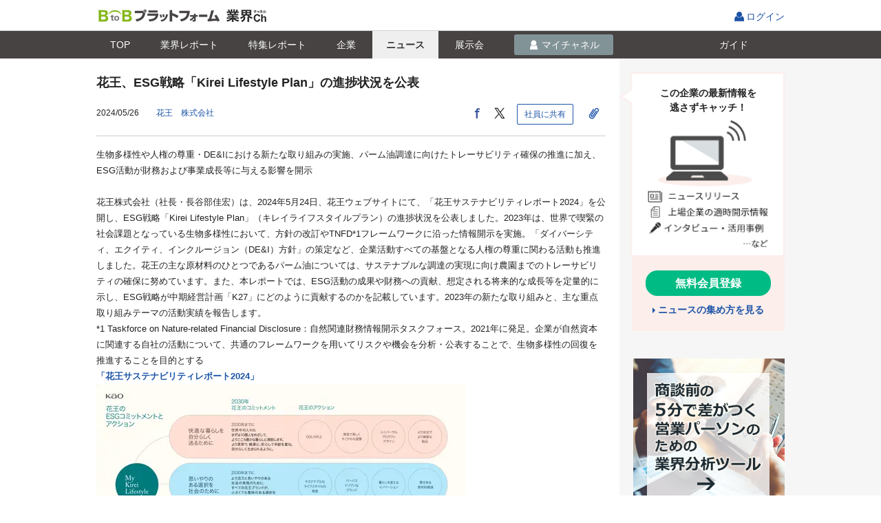

--- FILE ---
content_type: text/html;charset=UTF-8
request_url: https://b2b-ch.infomart.co.jp/news/detail.page;JSESSIONID_B2BCH=d376133e1ad235b9276a93454211?IMNEWS4=4821955&_sr=c17
body_size: 23786
content:
<!DOCTYPE HTML PUBLIC "-//W3C//DTD HTML 4.01 Transitional//EN" "http://www.w3.org/TR/html4/loose.dtd">
<html lang="ja">
<head>
<meta http-equiv="Content-Type" content="text/html; charset=UTF-8">
<meta http-equiv="Content-Style-Type" content="text/css" >
<meta http-equiv="Content-Script-Type" content="text/javascript">
<meta http-equiv="X-UA-Compatible" content="IE=edge,chrome=1">
<title id="headerTitle">花王、ESG戦略「Kirei Lifestyle Plan」の進捗状況を公表 －花王　株式会社｜BtoBプラットフォーム 業界チャネル</title>

<meta name="SKYPE_TOOLBAR" content="SKYPE_TOOLBAR_PARSER_COMPATIBLE" />
<meta name="robots" content="noindex">
<link rel="shortcut icon" href="/web/jp/images/favicon_b2b-ch.ico">
<link rel="apple-touch-icon" href="/web/jp/emp/images/apple-touch-icon.png">
<meta name="description" content="花王　株式会社のプレスリリース　花王、ESG戦略「Kirei Lifestyle Plan」の進捗状況を公表">
<link rel="canonical" href="https://b2b-ch.infomart.co.jp/news/detail.page?IMNEWS4=4821955">
<link rel="amphtml" href="https://b2b-ch.infomart.co.jp/news/amp/detail.page?IMNEWS4=4821955">
<meta property="og:title" content="花王、ESG戦略「Kirei Lifestyle Plan」の進捗状況を公表｜BtoBプラットフォーム 業界チャネル">
<meta property="og:type" content="article">
<meta property="og:description" content="花王　株式会社のプレスリリース　花王、ESG戦略「Kirei Lifestyle Plan」の進捗状況を公表">
<meta property="og:site_name" content="BtoBプラットフォーム 業界チャネル">
<meta property="og:url" content="https://b2b-ch.infomart.co.jp/news/detail.page?IMNEWS4=4821955">
<meta name="twitter:card" content="summary">
<meta name="twitter:site" content="@INFOMART_PR">
<script type="text/javascript" src="../wicket/resource/org.apache.wicket.markup.html.WicketEventReference/wicket-event-ver-B0439F858745C84EA46792F9AC42B6CF.js"></script>
<script type="text/javascript" src="../wicket/resource/org.apache.wicket.ajax.WicketAjaxReference/wicket-ajax-ver-6D72511079A68CC58F36C477F945DB85.js"></script>
<script type="text/javascript" id="wicket-ajax-base-url">
/*<![CDATA[*/
Wicket.Ajax.baseUrl="news/detail.page?IMNEWS4=4821955&amp;_sr=c17";
/*]]>*/
</script>
<script type="text/javascript" >
/*<![CDATA[*/
Wicket.Event.add(window, "domready", function(event) { var wcall=wicketAjaxGet('../wicket/page;JSESSIONID_B2BCH=ee137d2ede261251d39f52a908c0?0-1.IBehaviorListener.0-form-wmcNewsData-wmcDeliveryCompanyInfo-companyNewsPanel-wmcCompanyNews-companyNewsSubPanel',function() { }.bind(this),function() { }.bind(this), function() {return Wicket.$('companyNewsSubPanel') != null;}.bind(this));;});
/*]]>*/
</script>
<script type="text/javascript" >
/*<![CDATA[*/
Wicket.Event.add(window, "domready", function(event) { $(document).ready(function() {  $(".open-tooltip").mouseover(function(){      var tooltipText = $(this).data('tooltip');      if(tooltipText != ''){          if($(this).parents('.tooltip-wrap').hasClass('service-status')){              var thisID = $(this).attr('id');              var balloonClass;              if(thisID){                  balloonClass = thisID + "Balloon"              }          }          var tooltip = '<' + 'span class="tooltip-dgry';          if(balloonClass){              tooltip = tooltip + ' ' + balloonClass;          }          tooltip = tooltip + '"><' + 'span>' + tooltipText + '<' + '/span>' + '<' + '/span>';         $(this).after($(tooltip).fadeIn(0));      }  }).mouseout(function(){      var fadeOutObj = $(this).next('.tooltip-dgry');      $(fadeOutObj).fadeOut(0,function(){          $(fadeOutObj).remove();      });  }) }); $(document).ready(function() {   $(".tooltip-click").click(function(){    var tooltipText = $(this).data('tooltip');    if(tooltipText != ''){      var tooltip = '<' + 'span class="common-tip clickOutsideHide"><' + 'span>' + tooltipText + '<' + '/span>' + '<' + '/span>';      $(this).after($(tooltip).fadeIn(0));      make_full_dummy();    }  });});$(document).ready(function() {  $(".editinfo span").hover(function() {  $(this).children('ul').show();  }, function() {  $(this).children('ul').hide();  }); }); $(document).ready(function() {  $(".regist-co-bt > div").hover(function() {  $(this).children('ul').show();  }, function() {  $(this).children('ul').hide();  }); }); ;});
/*]]>*/
</script>
<script type="text/javascript" >
/*<![CDATA[*/
window.userInfo = { usageType : '99'};
/*]]>*/
</script>
<link rel="stylesheet" type="text/css" href="/web/jp/css/normalize.css?618" />
<link rel="stylesheet" type="text/css" href="/web/jp/emp/css/font.css?618" />
<link rel="stylesheet" type="text/css" href="/web/jp/emp/css/common.css?618" />
<link rel="stylesheet" type="text/css" href="/web/jp/emp/css/parts.css?618" />
<link rel="stylesheet" type="text/css" href="/web/jp/emp/css/promotion/parts-pr.css?618" />
<link rel="stylesheet" type="text/css" href="/web/jp/js/jquery-ui-1.8.18/jquery-ui.css?618" />
<link rel="stylesheet" type="text/css" href="/web/jp/emp/css/colorbox.css?618" />
<link rel="stylesheet" type="text/css" href="/web/jp/emp/css/newsdetail.css?618" />
<script type="text/javascript" src="/web/jp/js/jquery-1.7.1.min.js?618"></script>
<script type="text/javascript" src="/web/jp/js/jquery-ui-1.8.18/jquery-ui.min.js?618"></script>
<script type="text/javascript" src="/web/jp/emp/js/functions_common.js?618"></script>
<script type="text/javascript" src="/web/jp/emp/js/responsive.js?618"></script>
<script type="text/javascript" src="/web/jp/emp/js/b2b-ch-commons.js?618"></script>
<script type="text/javascript" src="/web/jp/emp/js/b2b-ch-part-functions.js?618"></script>
<script type="text/javascript" src="/web/jp/js/base/picker.js?618"></script>
<script type="text/javascript" src="/web/jp/js/base/modal.js?618"></script>
<script type="text/javascript" src="/web/jp/js/base/modal_m.js?618"></script>
<script type="text/javascript" >
/*<![CDATA[*/
var device = getDevice(); changeDeviceRef(device); $(document).ready(function() {  changeDeviceClass(device); }); if(device === 'smartphone' ){  $('head').append('<' + 'link rel="stylesheet" href="/web/jp/emp/css/headerFixed.css">');  $('head').append('<' + 'script type="text/javascript" src="/web/jp/emp/js/headerFixed.js" defer><' + '/script>');  }  
(function(w,d,s,l,i){w[l]=w[l]||[];w[l].push({'gtm.start':  new Date().getTime(),event:'gtm.js'});var f=d.getElementsByTagName(s)[0],  j=d.createElement(s),dl=l!='dataLayer'?'&l='+l:'';j.async=true;j.src=  '//www.googletagmanager.com/gtm.js?id='+i+dl;f.parentNode.insertBefore(j,f);  })(window,document,'script','dataLayer','GTM-TN6MKKL');
function __controlOnFormSubmit() {return false;};
/*]]>*/
</script>

                              <script>!function(e){var n="https://s.go-mpulse.net/boomerang/";if("False"=="True")e.BOOMR_config=e.BOOMR_config||{},e.BOOMR_config.PageParams=e.BOOMR_config.PageParams||{},e.BOOMR_config.PageParams.pci=!0,n="https://s2.go-mpulse.net/boomerang/";if(window.BOOMR_API_key="S794Q-KKK5W-YEMRU-9692F-X9AMR",function(){function e(){if(!o){var e=document.createElement("script");e.id="boomr-scr-as",e.src=window.BOOMR.url,e.async=!0,i.parentNode.appendChild(e),o=!0}}function t(e){o=!0;var n,t,a,r,d=document,O=window;if(window.BOOMR.snippetMethod=e?"if":"i",t=function(e,n){var t=d.createElement("script");t.id=n||"boomr-if-as",t.src=window.BOOMR.url,BOOMR_lstart=(new Date).getTime(),e=e||d.body,e.appendChild(t)},!window.addEventListener&&window.attachEvent&&navigator.userAgent.match(/MSIE [67]\./))return window.BOOMR.snippetMethod="s",void t(i.parentNode,"boomr-async");a=document.createElement("IFRAME"),a.src="about:blank",a.title="",a.role="presentation",a.loading="eager",r=(a.frameElement||a).style,r.width=0,r.height=0,r.border=0,r.display="none",i.parentNode.appendChild(a);try{O=a.contentWindow,d=O.document.open()}catch(_){n=document.domain,a.src="javascript:var d=document.open();d.domain='"+n+"';void(0);",O=a.contentWindow,d=O.document.open()}if(n)d._boomrl=function(){this.domain=n,t()},d.write("<bo"+"dy onload='document._boomrl();'>");else if(O._boomrl=function(){t()},O.addEventListener)O.addEventListener("load",O._boomrl,!1);else if(O.attachEvent)O.attachEvent("onload",O._boomrl);d.close()}function a(e){window.BOOMR_onload=e&&e.timeStamp||(new Date).getTime()}if(!window.BOOMR||!window.BOOMR.version&&!window.BOOMR.snippetExecuted){window.BOOMR=window.BOOMR||{},window.BOOMR.snippetStart=(new Date).getTime(),window.BOOMR.snippetExecuted=!0,window.BOOMR.snippetVersion=12,window.BOOMR.url=n+"S794Q-KKK5W-YEMRU-9692F-X9AMR";var i=document.currentScript||document.getElementsByTagName("script")[0],o=!1,r=document.createElement("link");if(r.relList&&"function"==typeof r.relList.supports&&r.relList.supports("preload")&&"as"in r)window.BOOMR.snippetMethod="p",r.href=window.BOOMR.url,r.rel="preload",r.as="script",r.addEventListener("load",e),r.addEventListener("error",function(){t(!0)}),setTimeout(function(){if(!o)t(!0)},3e3),BOOMR_lstart=(new Date).getTime(),i.parentNode.appendChild(r);else t(!1);if(window.addEventListener)window.addEventListener("load",a,!1);else if(window.attachEvent)window.attachEvent("onload",a)}}(),"".length>0)if(e&&"performance"in e&&e.performance&&"function"==typeof e.performance.setResourceTimingBufferSize)e.performance.setResourceTimingBufferSize();!function(){if(BOOMR=e.BOOMR||{},BOOMR.plugins=BOOMR.plugins||{},!BOOMR.plugins.AK){var n=""=="true"?1:0,t="",a="amiqiwaxibzcq2lqljwa-f-6ac091968-clientnsv4-s.akamaihd.net",i="false"=="true"?2:1,o={"ak.v":"39","ak.cp":"1168321","ak.ai":parseInt("698544",10),"ak.ol":"0","ak.cr":8,"ak.ipv":4,"ak.proto":"http/1.1","ak.rid":"607b1ba","ak.r":42221,"ak.a2":n,"ak.m":"a","ak.n":"essl","ak.bpcip":"3.17.4.0","ak.cport":53966,"ak.gh":"23.64.113.38","ak.quicv":"","ak.tlsv":"tls1.3","ak.0rtt":"","ak.0rtt.ed":"","ak.csrc":"-","ak.acc":"bbr","ak.t":"1768970860","ak.ak":"hOBiQwZUYzCg5VSAfCLimQ==S3N3aJ9szS9hcCptR/5tejgHmpEHP+xRqooqiCXvBHM6z8lOmycKZQqhua1QSgxubwxjdJ9MqEI4OAobgiHWDxCOyV1z3G34SMxDe88gGve9SC+yFIOxCSEXAq9gFLgCneYWGtOM6M/+YDOgMTrVmKTLB9KkPYBvxyCux6bXu2ouJraQTR4fGXO18cTs9gwazOhU3bPsifZhqKoeqf68j7OB8SI2TZLa9CuHmiBV2RPEx78/De0rzxJ7rCDoCpW+8dy3DkUlXuc2a1uxU41+DkRzDHgveTE2mPdJlL4eyLkq9KtRiePe/GkgOLtA5E8kAwG01aX0RILCF66CFJXf/4ZNfuKKI5hKgJWseuMYxOYlwwbjiBz4g/p7Z/eLG0R//4X3iG2f2fKU6I2DfXQv+RUDoUZkD+08ZU+Gak8HBms=","ak.pv":"9","ak.dpoabenc":"","ak.tf":i};if(""!==t)o["ak.ruds"]=t;var r={i:!1,av:function(n){var t="http.initiator";if(n&&(!n[t]||"spa_hard"===n[t]))o["ak.feo"]=void 0!==e.aFeoApplied?1:0,BOOMR.addVar(o)},rv:function(){var e=["ak.bpcip","ak.cport","ak.cr","ak.csrc","ak.gh","ak.ipv","ak.m","ak.n","ak.ol","ak.proto","ak.quicv","ak.tlsv","ak.0rtt","ak.0rtt.ed","ak.r","ak.acc","ak.t","ak.tf"];BOOMR.removeVar(e)}};BOOMR.plugins.AK={akVars:o,akDNSPreFetchDomain:a,init:function(){if(!r.i){var e=BOOMR.subscribe;e("before_beacon",r.av,null,null),e("onbeacon",r.rv,null,null),r.i=!0}return this},is_complete:function(){return!0}}}}()}(window);</script></head>

<body  onLoad="" onunload="" class="page">
<div  class="corp-individual wi-colum">

	
  
<script type="text/javascript" src="/web/jp/js/headernav.js"></script>
<header class="ESP605">
    <div class="header-wrap clr">
      <div id="pagetop" class="hdr">
        <p class="h1"><a id="logoUrl" href="/"><img alt="BtoBプラットフォーム" src="/web/jp/emp/images/logo-b2bch201806.png"></a><img class="_logo __fromMatching" src=""></p>
        <ul class="hdr_nav_r">
          
          
          
            <li class="login">
              <span class="tooltip-wrap">
                <a href="https://www.infomart.co.jp/scripts/logon.asp?url=https%3A%2F%2Fb2b-ch.infomart.co.jp%2Fnews%2Fdetail.page%3FIMNEWS4%3D4821955%26_sr%3Dc17" id="lnkLoginIc" onclick="if(base.control.onFormSubmit(__controlOnFormSubmit))return false;ShowNowLoading();">ログイン
                </a>
              </span>
            </li>
          
        </ul>
      </div>
    </div>
  
</header>


  
<!--[if IE 8 ]><link rel="stylesheet" href="/web/jp/emp/css/partsie8.css"><![endif]-->


 <div class="headerFixed">
  <div class="news-srch-hdr gnav1702">
  <div class="inner">
  <ul>
  <li class="lnktop"><a href="../top.page;JSESSIONID_B2BCH=ee137d2ede261251d39f52a908c0" id="lnkIndustryChannel" onclick="if($(this).hasClass(&#039;doubleClick&#039;)){return false;}$(this).addClass(&#039;doubleClick&#039;);"><i>TOP</i></a></li>
 <li class="lnkreport"><a href="../report/top.page;JSESSIONID_B2BCH=ee137d2ede261251d39f52a908c0" id="lnkReportSearch" onclick="if($(this).hasClass(&#039;doubleClick&#039;)){return false;}$(this).addClass(&#039;doubleClick&#039;);"><i>業界<span class="only_pc">レポート</span></i></a></li>
 <li class="lnkreportfeature"><a href="../report/feature/list.page;JSESSIONID_B2BCH=ee137d2ede261251d39f52a908c0" id="lnkReportFeature" onclick="if($(this).hasClass(&#039;doubleClick&#039;)){return false;}$(this).addClass(&#039;doubleClick&#039;);"><i>特集<span class="only_pc">レポート</span></i></a></li>
 <li class="lnkcompany"><a href="../company/search/top.page;JSESSIONID_B2BCH=ee137d2ede261251d39f52a908c0" id="lnkCompanySearch" onclick="if($(this).hasClass(&#039;doubleClick&#039;)){return false;}$(this).addClass(&#039;doubleClick&#039;);"><i>企業</i></a></li>
 <li class="lnknews"><a href="search/top.page;JSESSIONID_B2BCH=ee137d2ede261251d39f52a908c0" id="lnkNewsSearch" onclick="if($(this).hasClass(&#039;doubleClick&#039;)){return false;}$(this).addClass(&#039;doubleClick&#039;);" class="current"><i>ニュース</i></a></li>
 <li class="lnkexpo"><a href="../expo/search/top.page;JSESSIONID_B2BCH=ee137d2ede261251d39f52a908c0" id="lnkExhibitionSearch" onclick="if($(this).hasClass(&#039;doubleClick&#039;)){return false;}$(this).addClass(&#039;doubleClick&#039;);"><i>展示会</i></a></li>
 <li id="liMychannel" class="lnkmych">
 
 
  <a href="javascript:void(0);" onclick="base.modal.openModal(base.modal.openCheck,&#039;/channel/idmanage/companyUserInfo/mdl.page&#039;,base.modal.param,base.modal.callBack,&#039;&#039;); return false;" style="pointer-events: auto; cursor: pointer;" id="show_lnkMyChannel">
  <i>マイチャネル</i>
  </a>
 
 
 </li>
 <li class="lnkguide"><a href="https://b2b-ch.infomart.co.jp/guide/top.page" id="lnkGuide" onclick="ShowNowLoading();"><i>ガイド</i></a></li>
  </ul>
  <div class="news-srch-hdr-r">
  
  </div>
  </div>
  </div>
 <div class="estimate-popup clickOutsideHide" id="lnkMyChannel" style="display: none; z-index: 100;">
  

 <ul>
  <li><a href="trade/list.page;JSESSIONID_B2BCH=ee137d2ede261251d39f52a908c0?sellerBuyerKbn=buyer" id="lnkSeller" onclick="if($(this).hasClass(&#039;doubleClick&#039;)){return false;}$(this).addClass(&#039;doubleClick&#039;);">仕入先</a></li> 
  <li><a href="trade/list.page;JSESSIONID_B2BCH=ee137d2ede261251d39f52a908c0?sellerBuyerKbn=seller" id="lnkBuyer" onclick="if($(this).hasClass(&#039;doubleClick&#039;)){return false;}$(this).addClass(&#039;doubleClick&#039;);">販売先</a></li> 
  <li><a href="prospect/list.page;JSESSIONID_B2BCH=ee137d2ede261251d39f52a908c0" id="lnkProspect" onclick="if($(this).hasClass(&#039;doubleClick&#039;)){return false;}$(this).addClass(&#039;doubleClick&#039;);">取引先見込</a></li> 
  <li><a href="competition/list.page;JSESSIONID_B2BCH=ee137d2ede261251d39f52a908c0" id="lnkCompetitor" onclick="if($(this).hasClass(&#039;doubleClick&#039;)){return false;}$(this).addClass(&#039;doubleClick&#039;);">競合・ウォッチ</a></li> 
  <li><a href="clip/list.page;JSESSIONID_B2BCH=ee137d2ede261251d39f52a908c0?clipIndustryKbn=clip" id="lnkMyClip" onclick="if($(this).hasClass(&#039;doubleClick&#039;)){return false;}$(this).addClass(&#039;doubleClick&#039;);">クリップ</a></li>
  <li><a href="industry/list.page;JSESSIONID_B2BCH=ee137d2ede261251d39f52a908c0" id="lnkMyIndustry" onclick="if($(this).hasClass(&#039;doubleClick&#039;)){return false;}$(this).addClass(&#039;doubleClick&#039;);">興味のある業界</a></li>
 </ul>


 </div>
 </div>
 


 




<form id="form" method="post" action="../wicket/page;JSESSIONID_B2BCH=ee137d2ede261251d39f52a908c0?0-1.IFormSubmitListener-form"><div style="display:none"><input type="hidden" name="SECURE_FORM_TOKEN" id="SECURE_FORM_TOKEN" value="" /></div><div style="width:0px;height:0px;position:absolute;left:-100px;top:-100px;overflow:hidden"><input type="hidden" name="form_hf_0" id="form_hf_0" /></div>
<script type="text/javascript">
/*<![CDATA[*/

$(window).bind("load",function() {
if($("#hdnButtomFlg").val() == "1"){
window.scrollTo(0,document.documentElement.scrollHeight ||document.body.scrollHeight);
$("#hdnFlgLink").trigger("click");
}
})

var isAcrobatInstalled = function() {
if (typeof $('iframe') == 'undefined' || $('iframe').length <= 0) {
$('#iframe1').css('display', 'none');
$('#allContents').css('display', 'none');
$('#lblNonPdf').css('display', 'block');
$('#conAInfoTemp').find('#iframe2').each(function(idx, val) {
$(val).css('display', 'none');
$('#conAInfoTemp').append($('#lblNonPdf').prop('outerHTML'));
});
}
};

var isPdfViewSp = function() {
if (typeof $('iframe') == 'undefined' || $('iframe').length <= 0) {
$('#iframe1').css('display', 'none');
$('#allContents').css('display', 'none');
$('#lblNonPdf').css('display', 'block');
$('#conAInfoTemp').find('#iframe2').each(function(idx, val) {
$(val).css('display', 'none');
$('#conAInfoTemp').append($('#lblNonPdf').prop('outerHTML'));
});
} else {
$('#lblNonPdf').css('display', 'none');
}
};

var device = getDevice();

if (device == "other") {
   isAcrobatInstalled();
} else {
   isPdfViewSp();
};

/*]]>*/
</script>

<script type="text/javascript">
/*<![CDATA[*/

$(function() {
$(".news-photo").colorbox({
rel:'slideshow',
maxWidth:"90%",
maxHeight:"90%",
opacity: 0.7
});
});

/*]]>*/
</script>
<script type="text/javascript">
/*<![CDATA[*/

$(document).ready(function() {
$('.close-estimate-popup').click(function() {
$('.estimate-popup').hide();
$('.full_dummy').remove();
});
});

/*]]>*/
</script>
<input type="hidden" value="" name="hdnButtomFlg" id="hdnButtomFlg">
<a style="display: nonemenu-inner;" href="#" id="hdnFlgLink" onclick="var wcall=wicketAjaxGet(&#039;../wicket/page;JSESSIONID_B2BCH=ee137d2ede261251d39f52a908c0?0-1.IBehaviorListener.0-form-hdnFlgLink&#039;,function() { }.bind(this),function() { }.bind(this), function() {return Wicket.$(&#039;hdnFlgLink&#039;) != null;}.bind(this));return !wcall;"></a>
<div class="halign-r only_pc" style="height: 21px;"></div>



<div class="contents">
<div class="main-area">

<input type="hidden" value="https://b2b-ch.infomart.co.jp/news/detail.page?IMNEWS4=4821955" name="wmcNewsData:hdnReturnUrl" id="hdnReturnUrl">
<div class="newArticle">
<div class="news-article-header clr">
<div class="content_inner">
<h1 id="lblCurrNewsTitle">花王、ESG戦略「Kirei Lifestyle Plan」の進捗状況を公表</h1>
<p class="date-source left">
<span class="date" id="lblCurrNewsReleaseDate">2024/05/26　</span>

<span><a href="../company/detail.page;JSESSIONID_B2BCH=ee137d2ede261251d39f52a908c0?IMCOMPANY=15305230" id="lnkCmpProfile" onclick="if($(this).hasClass(&#039;doubleClick&#039;)){return false;}$(this).addClass(&#039;doubleClick&#039;);ShowNowLoading();"><span id="lblCurrNewsCompanyName">花王　株式会社　</span></a></span>

</p>
<div class="share">

<script type="text/javascript">
/*<![CDATA[*/

function kickOpenModal() {
var loginFlg = $('#hdnIsLogin').val();
if ("0" === loginFlg) {
$('#linkNewsShareMdl').click();
} else {
$('#linkLoginModal').click();
}
}

function openModalNewsShareParam() {
var param = new Object();
param['shareUrl'] = $("#hdnNewsUrl").val();
param['shareTitle'] = $("#hdnNewsTitle").val();
return param;
}

function openModalNewsShareCallBack(returnValue) {
var returnValue = returnValue['newsUrl'];
$('#hdnNewsUrl').val(returnValue);
$('#linkAfterCallBack').click();
}

function openModalLoginParam() {
var param = new Object();
param['return_url'] = $("#hdnNoLoginUrl").val();
return param;
}

/*]]>*/
</script>
<input type="hidden" value="https://b2b-ch.infomart.co.jp/news/detail.page?IMNEWS4=4821955" name="wmcNewsData:snsShareHead:hdnNewsUrl" id="hdnNewsUrl"/>
<input type="hidden" value="花王、ESG戦略「Kirei Lifestyle Plan」の進捗状況を公表" name="wmcNewsData:snsShareHead:hdnNewsTitle" id="hdnNewsTitle"/>
<input type="hidden" value="1" name="wmcNewsData:snsShareHead:hdnIsLogin" id="hdnIsLogin"/>
<input type="hidden" value="https://b2b-ch.infomart.co.jp/news/detail.page?IMNEWS4=4821955" name="wmcNewsData:snsShareHead:hdnNoLoginUrl" id="hdnNoLoginUrl"/>
<a class="bt-gry02" style="display: none" id="linkAfterCallBack" href="#" onclick="if(base.control.onFormSubmit(__controlOnFormSubmit))return false;ShowNowLoading();var e=document.getElementById(&#039;form_hf_0&#039;); e.name=&#039;wmcNewsData:snsShareHead:linkAfterCallBack&#039;; e.value=&#039;x&#039;;var f=document.getElementById(&#039;form&#039;);var ff=f;if (ff.onsubmit != undefined) { if (ff.onsubmit()==false) return false; }f.submit();e.value=&#039;&#039;;e.name=&#039;&#039;;return false;"></a>
<a class="bt-gry02" style="display : none" id="linkLoginModal" href="javascript:void(0);" onclick="base.modal.openModal(base.modal.openCheck,&#039;/channel/idmanage/companyUserInfo/mdl.page&#039;,openModalLoginParam,base.modal.callBack,&#039;&#039;); return false;"></a>
<ul id="wmcSns">
<li><a href="https://www.facebook.com/sharer/sharer.php?u=https%3A%2F%2Fb2b-ch.infomart.co.jp%2Fnews%2Fdetail.page%3FIMNEWS4%3D4821955" target="_blank" id="linkFacebookButton" onclick=""><img src="/web/jp/emp/images/svg/facebook_icon.svg" alt="facebook"></a></li>
<li><a href="https://twitter.com/share?url=https%3A%2F%2Fb2b-ch.infomart.co.jp%2Fnews%2Fdetail.page%3FIMNEWS4%3D4821955&amp;text=%E8%8A%B1%E7%8E%8B%E3%80%81ESG%E6%88%A6%E7%95%A5%E3%80%8CKirei+Lifestyle+Plan%E3%80%8D%E3%81%AE%E9%80%B2%E6%8D%97%E7%8A%B6%E6%B3%81%E3%82%92%E5%85%AC%E8%A1%A8" target="_blank" id="linkTwitterButton" onclick=""><img src="/web/jp/emp/images/svg/twitter_icon.svg" alt="twitter"></a></li>
<li>
<a class="bt-gry02" style="display : none" id="linkNewsShareMdl" href="javascript:void(0);" onclick="base.modal.openModal(base.modal.openCheck,&#039;/common/modal/newsReferenceMail/select.page&#039;,openModalNewsShareParam,openModalNewsShareCallBack,&#039;&#039;); return false;"></a>
<a onclick="kickOpenModal()" class="bt-gry02"><i class="tx-f14">社員に共有</i></a>
</li>
</ul>

<p class="date-clip">
<span id="id1" onclick="var wcall=wicketAjaxGet(&#039;../wicket/page;JSESSIONID_B2BCH=ee137d2ede261251d39f52a908c0?0-1.IBehaviorListener.0-form-wmcNewsData-detailClipHead&#039;,function() { }.bind(this),function() { }.bind(this), function() {return Wicket.$(&#039;id1&#039;) != null;}.bind(this));">
<span class="clip-news-list">
<a class="bt-sq bt-gre" href="javascript:void(0);" style="pointer-events: auto; cursor: pointer;" id="linkClip" onclick="base.modal.openModal(base.modal.openCheck,&#039;/channel/idmanage/companyUserInfo/mdl.page&#039;,newsClip.modalCompanyUserInfoParam,base.modal.callBack,&#039;&#039;); return false;">
<i class="ic-clip tx-f14"></i>
</a>
</span>
<script type="text/javascript">
/*<![CDATA[*/

var newsClip = new B2BCHNewsClip();

/*]]>*/
</script>
</span>
</p>
</div>
</div>
</div>
<div class="txt-box">
<div class="itembody content_inner">


<div id="lblCurrNewsBody"><div class="a-info-temp" id="conAInfoTemp">生物多様性や人権の尊重・DE&Iにおける新たな取り組みの実施、パーム油調達に向けたトレーサビリティ確保の推進に加え、ESG活動が財務および事業成長等に与える影響を開示<br />
<br />
花王株式会社（社長・長谷部佳宏）は、2024年5月24日、花王ウェブサイトにて、「花王サステナビリティレポート2024」を公開し、ESG戦略「Kirei Lifestyle Plan」（キレイライフスタイルプラン）の進捗状況を公表しました。2023年は、世界で喫緊の社会課題となっている生物多様性において、方針の改訂やTNFD*1フレームワークに沿った情報開示を実施。「ダイバーシティ、エクイティ、インクルージョン（DE&amp;I）方針」の策定など、企業活動すべての基盤となる人権の尊重に関わる活動も推進しました。花王の主な原材料のひとつであるパーム油については、サステナブルな調達の実現に向け農園までのトレーサビリティの確保に努めています。また、本レポートでは、ESG活動の成果や財務への貢献、想定される将来的な成長等を定量的に示し、ESG戦略が中期経営計画「K27」にどのように貢献するのかを記載しています。2023年の新たな取り組みと、主な重点取り組みテーマの活動実績を報告します。<br />
*1 Taskforce on Nature-related Financial Disclosure：自然関連財務情報開示タスクフォース。2021年に発足。企業が自然資本に関連する自社の活動について、共通のフレームワークを用いてリスクや機会を分析・公表することで、生物多様性の回復を推進することを目的とする<br />
<a target="_blank" rel="nofollow ugc noopener" href="https://www.kao.com/jp/sustainability/pdf/sustainability-report/"><strong>「花王サステナビリティレポート2024」</strong></a><br />
<img src="https://prcdn.freetls.fastly.net/release_image/70897/406/70897-406-8eb024ae0b8d83c59584fdb77bd40f1f-3900x2193.jpg?width=536&amp;quality=85%2C75&amp;format=jpeg&amp;auto=webp&amp;fit=bounds&amp;bg-color=fff" alt=""/><br/>花王のESG戦略「Kirei Lifestyle Plan」<br />
花王は約130年にわたり、人々の暮らしに寄り添うことで、こころ豊かな暮らしの実現をめざしてきました。2019年4月には、生活者のニーズが高まっている持続可能な暮らしを「Kirei Lifestyle」とし、それを実現するためのESG戦略「Kirei Lifestyle Plan」を策定。19の重点取り組みテーマを設定しています。また、2021年からは、「未来のいのちを守る～Sustainability as the only path」をビジョンに掲げた中期経営計画を推進。経営にESGの視点を導入し、事業の発展と生活者や社会へのよりよい製品・サービスの提供をめざし、パーパスである「豊かな共生世界の実現」に向けて取り組んでいます。<br />
<br />
「Kirei Lifestyle Plan」の進捗状況の公表にあたり、取締役 常務執行役員 ESG部門統括のDave Muenz（デイブ・マンツ）は、「花王は、『ESG視点のよきモノづくり』を通じて、バリューチェーン全体で事業運営を最適化し、社会が直面する課題に対する解決策を通じて、生活者に新たな価値を提案することをめざしています。2023年は、生活者を主役としたESGの具体的な活動の方向性と、将来への意欲的な目標を表したESG 戦略『Kirei Lifestyle Plan』に基づき、『未来のいのちを守る～Sustainability as the only path』をビジョンに掲げた中期経営計画『K27』への取り組みを加速しました。『花王サステナビリティレポート2024』では、『Kirei Lifestyle Plan』の2030年に向けた3つのコミットメントの進捗と、『Kirei Lifestyle』推進に向けた新たな取り組みについて報告しています。具体的には、『生物多様性の行動指針』の公開とTNFDフレームワークに沿った情報開示の推進、人権の尊重とDE&amp;Iの推進、新たな情報開示の取り組みです。ESG活動の成果や財務への貢献、想定される将来的な成長等を示し、ESG戦略が中期経営計画『K27』にどのように貢献するのかの開示に取り組みました。より持続可能な社会への移行が進む中、花王は、サステナビリティを事業に組み込み、ESGとEVA(R)*2＜Economic Value Added：経済的付加価値＞の両立を図ってまいります」としています。<br />
*2 Stern Stewart &amp; Co.: EVAを理論的に発展、企業のEVA経営に適用。EVAを商標登録<br />
<br />
こうした取り組みが評価され、国際NPOのCDPが実施する「気候変動」「フォレスト」「水セキュリティ」のすべての調査で、最高評価である「Aリスト企業」に4年連続で選定されました。トリプルA企業は、CDP質問書への回答をもとに評価された21,000社以上の中から、10社選定されています。また、米国のシンクタンクEthisphere Institute（エシスフィア・インスティテュート）の「World’s Most Ethical Companies(R)」（世界で最も倫理的な企業）には18年連続で選定されています。<br />
<strong>2024年2月 ニュースリリース</strong><br />
<a target="_blank" rel="nofollow ugc noopener" href="https://www.kao.com/jp/newsroom/news/release/2024/20240206-001/"><strong>花王、4年連続でCDPから「気候変動」「フォレスト」「水セキュリティ」の分野で最高評価を獲得</strong></a><br />
<strong>2024年3月 ニュースリリース</strong><br />
<a target="_blank" rel="nofollow ugc noopener" href="https://www.kao.com/jp/newsroom/news/release/2024/20240305-001/"><strong>花王、アジアおよび日本で唯一18年連続で「World’s Most Ethical Companies(R)」（世界で最も倫理的な企業）に選定</strong></a><br />
<br />
<br />
<strong> 「Kirei Lifestyle」推進に向けた新たな取り組み </strong><br />
<strong>■「生物多様性の行動指針」公開とTNFDフレームワークに沿った情報開示の推進</strong><br />
花王はパーム油や紙・パルプなど、多くの天然資源の恩恵を受けて事業を行っています。生物多様性の保全と回復、さらに自然を再生へと導く活動が企業に求められている昨今の状況を受け、2022年に「生物多様性の基本方針」を改訂しました。2023年の10月には「生物多様性保全の行動指針」も改訂し、「生物多様性の行動指針」として公開。生物多様性に関わる具体的な活動や、国際的なフレームワークに沿った情報開示等について定めています。新たに「人・自然と化学の共生をめざす」という項目も加え、化学物質による生物多様性への影響の評価を実施するとし、生物多様性と気候変動の双方の課題に対応していく姿勢も示しています。<br />
<strong>2023年10月　ニュースリリース</strong><br />
<a target="_blank" rel="nofollow ugc noopener" href="https://www.kao.com/jp/newsroom/news/release/2023/20231031-001/"><strong>花王、「生物多様性の行動指針」を公開</strong></a><br />
<br />
また花王は、2021年より、サプライチェーンにおける生物多様性の接点を確認し、マテリアリティの特定を行ってきました。2022年4月には、新たな情報開示の流れにいち早く対応するため、TNFDのフォーラムに参加。当時開発中だったフレームワークに関する情報の収集やTNFDへのフィードバックを実施しています。2023年4月には、アクセンチュア株式会社と共同で、TNFD（β版v0.3）のLEAPアプローチ*3に沿って分析したレポートを公開。5月には「花王サステナビリティレポート2023」内で、主力製品の洗浄剤における生物多様性の分析結果として、13のリスクと機会を特定し公表しています。そして、今回発行した「花王サステナビリティレポート2024」においては、2023年9月に公表されたTNFDの最終提言となるフレームワークに沿って分析を進め、昨年特定したリスクにより想定される財務インパクトを新たに公表しています。また、TNFDは提言に沿って情報を開示する意向を示す企業を「TNFDアダプター」として募っており、花王も登録されています。引き続き、ネイチャーポジティブを前提とした生物多様性戦略の立案と目標設定、具体的な活動に取り組んでいきます。<br />
*3 Locate（優先地域の特定）、Evaluate(依存と影響の把握)、Assess（リスクと機会の特定と評価）、Prepare（戦略と目標設定と評価、報告）の順に分析<br />
<strong>2023年4月　ニュースリリース</strong><br />
<a target="_blank" rel="nofollow ugc noopener" href="https://www.kao.com/jp/newsroom/news/release/2023/20230410-001/"><strong>花王、TNFDのフレームワークを活用した生物多様性に関するレポート「生物多様性がもたらすビジネスリスクと機会」を公開</strong></a><br />
<a target="_blank" rel="nofollow ugc noopener" href="https://tnfd.global/engage/tnfd-adopters-list/"><strong>TNFDアダプターリスト（英語）</strong></a><br />
<a target="_blank" rel="nofollow ugc noopener" href="https://www.kao.com/content/dam/sites/kao/www-kao-com/jp/ja/corporate/sustainability/pdf/sustainability2024-42.pdf"><strong>「花王サステナビリティレポート2024」　生物多様性</strong></a><br />
<br />
<strong>■人権の尊重とDE&amp;Iの推進</strong><br />
花王は企業理念「花王ウェイ」のなかで、「正道を歩む」「個の尊重と力の結集」を「基本となる価値観」として位置づけ、企業活動全体において人権侵害をゼロにし、問題が起きた場合には速やかに解決することをめざしています。また、ESG戦略「Kirei Lifestyle Plan」においても、「人権の尊重」のほか、「責任ある原材料調達」「受容性と多様性のある職場」「社員の健康増進と安全」といった人権に関係する多くのテーマに、重点的に取り組むとしています。<br />
<br />
人権リスクの把握にあたっては、毎年アセスメントを実施し、その結果を「花王サステナビリティレポート」で公開しています。アセスメントでは、人権・DE&amp;Iステアリングコミッティのメンバーを含む多様な部門の社員が、さまざまな視点から想定されうるリスクについて議論。2023年は有識者の意見も踏まえ、花王グループにおける人権リスクを一覧にまとめるとともに、花王における重要な人権テーマを「ともに働く人々の労働環境」とし、特にリスクが高く優先的に取り組みを進める対象を「原材料調達先の生産者や農家」「グループ会社を含むサプライチェーン上の外国人労働者」としました。<br />
「原材料調達先の生産者や農家」に対しては、花王の主な原材料のひとつであるパーム油の調達において、2020年にインドネシアの小規模パーム農園の支援プログラム「SMILE」（SMallholder Inclusion for better Livelihood &amp; Empowerment program）を開始し、生産性向上、RSPO*4認証の取得を支援。2022年からは、農園の苦情や問い合わせを受け付けるグリーバンスメカニズム（苦情処理メカニズム）の導入も進めています。「グループ会社を含むサプライチェーン上の外国人労働者」についても、委託先企業に対し、外国人労働者に向けたグリーバンスメカニズムの導入の提案や、労働実態把握のため第三者によるインタビューを実施しています。<br />
*4 Roundtable on Sustainable Palm Oil、持続可能なパーム油の生産と利用を促進するための円卓会議<br />
<br />
加えて、2023年のアセスメントを通じて、新たに気候変動に伴う人権リスクを一覧に追加しました。気候変動やその対策がもたらす人権リスク、例えば自然災害による生活基盤の劣化・喪失、健康や生活への悪影響などを記載しています。<br />
<br />
また、DE&amp;Iについても推進を強化しています。2023年6月には、「DE&amp;I方針」を新たに策定。さまざまな事業を展開していることで得られる多くの機会を活用しながら、社員、ビジネスパートナー、生活者を含む社会といった、各ステークホルダーと共にDE&amp;Iの実践を促進し、社会と事業のさらなる発展をめざしています。<br />
<strong>2023年6月　ニュースリリース</strong><br />
<a target="_blank" rel="nofollow ugc noopener" href="https://www.kao.com/jp/newsroom/news/release/2023/20230613-001/"><strong>花王、「ダイバーシティ、エクイティ、インクルージョン（DE&amp;I）方針」を策定</strong></a><br />
<a target="_blank" rel="nofollow ugc noopener" href="https://www.kao.com/jp/sustainability/walking-the-right-path/inclusive-diverse/dei/"><strong>花王ウェブサイト：ダイバーシティ、エクイティ、インクルージョン</strong></a><br />
<a target="_blank" rel="nofollow ugc noopener" href="https://www.kao.com/content/dam/sites/kao/www-kao-com/jp/ja/corporate/sustainability/pdf/sustainability2024-29.pdf"><strong>「花王サステナビリティレポート2024」　人権の尊重</strong></a><br />
<a target="_blank" rel="nofollow ugc noopener" href="https://www.kao.com/content/dam/sites/kao/www-kao-com/jp/ja/corporate/sustainability/pdf/sustainability2024-20.pdf"><strong>「花王サステナビリティレポート2024」　責任ある原材料調達</strong></a><br />
<a target="_blank" rel="nofollow ugc noopener" href="https://www.kao.com/content/dam/sites/kao/www-kao-com/jp/ja/corporate/sustainability/pdf/sustainability2024-31.pdf"><strong>「花王サステナビリティレポート2024」　受容性と多様性のある職場</strong></a><br />
<a target="_blank" rel="nofollow ugc noopener" href="https://www.kao.com/content/dam/sites/kao/www-kao-com/jp/ja/corporate/sustainability/pdf/sustainability2024-32.pdf"><strong>「花王サステナビリティレポート2024」　社員の健康増進と安全</strong></a><br />
<br />
<strong>■「花王サステナビリティレポート2024」における新たな情報開示の取り組み</strong><br />
本レポートは、ESG戦略「Kirei Lifestyle Plan」に基づいた活動と中期経営計画「K27」とのつながりを、活動の成果や財務への貢献に加え、期待される将来的な成長を通して示すために、新たな情報開示にも取り組んでいます。冒頭に加えた「エグゼクティブ・サマリー」では、2023年の主な活動成果を、「暮らしと社会への新価値創造」「暮らしと社会への負荷削減」に分類し、活動の進捗を定量的に示すと共に、「暮らし」「社会」「環境」「事業基盤」の4つの区分でわかりやすく開示しています。<br />
<a target="_blank" rel="nofollow ugc noopener" href="https://www.kao.com/content/dam/sites/kao/www-kao-com/jp/ja/corporate/sustainability/pdf/sustainability2024-06.pdf"><strong>「花王サステナビリティレポート2024」　エグゼクティブ・サマリー</strong></a><br />
<strong/><br />
<strong>主な重点取り組みテーマ　2023年活動実績 </strong><br />
<strong>■脱炭素</strong><br />
<strong>2040年カーボンゼロ、2050年カーボンネガティブの実現に向け、事業活動におけるCO2排出量削減に加え、社会の排出量削減や、大気の炭素の固定化を通じて、脱炭素社会実現と持続可能な事業への貢献をめざします。</strong><br />
<a target="_blank" rel="nofollow ugc noopener" href="https://www.kao.com/content/dam/sites/kao/www-kao-com/jp/ja/corporate/sustainability/pdf/sustainability2024-21.pdf"><strong>「花王サステナビリティレポート2024」　脱炭素</strong></a><br />
花王は、2021年5月に2040年カーボンゼロ、2050年カーボンネガティブをめざす、「脱炭素」目標を公表しました。その達成に向けて設定した中長期目標は、国際的なイニシアチブであるSBTイニシアチブ（SBTi）から「1.5℃目標」の認証を取得しており、事業の使用電力を100%再生可能エネルギーで賄うことをめざす国際的なイニシアチブ「RE100」にも加盟しています。2023年には、日本における購入電力の100%再生可能エネルギー化を実現し、2025年までにスコープ1・2*5のCO2排出量（絶対量）を28%削減するという中間削減目標も2年前倒しで達成しています。詳細は、2024年4月に公表した、2023年の「脱炭素」実績報告ニュースリリースをご覧ください。<br />
*5 企業・組織が自ら排出する温室効果ガス量<br />
<strong>2021年5月 ニュースリリース</strong><br />
<a target="_blank" rel="nofollow ugc noopener" href="https://www.kao.com/jp/corporate/news/sustainability/2021/20210519-001/"><strong>新たな「脱炭素」目標を策定　2040年カーボンゼロ、2050年カーボンネガティブをめざす</strong></a><br />
<strong>2024年4月 ニュースリリース</strong><br />
<a target="_blank" rel="nofollow ugc noopener" href="https://www.kao.com/jp/newsroom/news/release/2024/20240425-001/"><strong>2040年カーボンゼロ、2050年カーボンネガティブ実現への活動を加速</strong></a><br />
<img src="https://prcdn.freetls.fastly.net/release_image/70897/406/70897-406-503e0861299c390f81bd96e8709f20ad-691x237.jpg?width=536&amp;quality=85%2C75&amp;format=jpeg&amp;auto=webp&amp;fit=bounds&amp;bg-color=fff" alt=""/><br/>花王「脱炭素」2023年実績<br />
<strong>■ごみゼロ</strong><br />
<strong>花王は、資源循環型社会の実現をめざして、事業活動に伴い使用・排出される包装容器や製品に使われる資源の削減と再資源化を推進し、事業と社会の持続的な発展に貢献します。</strong><br />
<a target="_blank" rel="nofollow ugc noopener" href="https://www.kao.com/content/dam/sites/kao/www-kao-com/jp/ja/corporate/sustainability/pdf/sustainability2024-22.pdf"><strong>「花王サステナビリティレポート2024」　ごみゼロ</strong></a><br />
<br />
花王は、資源循環型社会の実現に向け、事業活動に伴い使用・排出されるプラスチック包装容器に関し、2040年までに「ごみゼロ」、2050年までに「ごみネガティブ」*6を目標としています。2023年は、目標に向けたロードマップを公表。水平リサイクルにより、再生材料を一部に使用したつめかえパックも初めて製品化しています。詳細は、2024年4月に公表した、2023年の「ごみゼロ」実績報告ニュースリリースをご覧ください。<br />
*6　「ごみゼロ」は、花王のプラスチック包装容器使用量と、花王がプラスチック再資源化に関与した量が等しい状態、「ごみネガティブ」は、花王のプラスチック包装容器使用量よりも、花王がプラスチック再資源化に関与した量が多い状態と定義<br />
<strong>2023年5月　ニュースリリース</strong><br />
<a target="_blank" rel="nofollow ugc noopener" href="https://www.kao.com/jp/newsroom/news/release/2023/20230516-003/"><strong>プラスチック包装容器2040年「ごみゼロ」、2050年「ごみネガティブ」実現に向けたロードマップを公表</strong></a><br />
<strong>2024年4月　ニュースリリース</strong><br />
<a target="_blank" rel="nofollow ugc noopener" href="https://www.kao.com/jp/newsroom/news/release/2024/20240422-001/"><strong>2040年「ごみゼロ」、2050年「ごみネガティブ」実現への活動を加速</strong></a><br />
<img src="https://prcdn.freetls.fastly.net/release_image/70897/406/70897-406-c179400335d33bbe92c05d751f2022f1-786x525.png?width=536&amp;quality=85%2C75&amp;format=jpeg&amp;auto=webp&amp;fit=bounds&amp;bg-color=fff" alt=""/><br/><br />
<strong>■責任ある原材料調達</strong><br />
<strong>資源保護、環境保全や安全、人権などに配慮した原材料を調達するとともに、トレーサビリティの確保に努め、サプライヤーとの対話を通じ、よりサステナブルな原料調達をめざします。</strong><br />
<a target="_blank" rel="nofollow ugc noopener" href="https://www.kao.com/content/dam/sites/kao/www-kao-com/jp/ja/corporate/sustainability/pdf/sustainability2024-20.pdf"><strong>「花王サステナビリティレポート2024」　責任ある原材料調達</strong></a><br />
<a target="_blank" rel="nofollow ugc noopener" href="https://www.kao.com/jp/sustainability/we/procurement/palm-dashboard/"><strong>花王ウェブサイト：パームダッシュボード</strong></a><br />
<br />
花王は事業が自然資本に依存していることを認識し、サステナブルな天然資源の調達に取り組んでいます。界面活性剤の主要原料となるパーム油や、包装材料や紙おむつに使用される紙・パルプは、花王にとって最も重要な天然資源と位置づけています。特に森林破壊ゼロに対しては、NDPE*7を支持し、サプライヤーとそのグループ企業、またその投資先企業に対しても遵守徹底の要求と確認を進めています。<br />
*7 No Deforestation, No Peat and No Exploitation（森林破壊ゼロ、泥炭地ゼロ、搾取ゼロ）<br />
<br />
パーム油に関しては、サプライヤーを通じてパーム農園までのトレーサビリティの確保に努めています。2023年は、パーム搾油工場（ミル）までは99%、パーム農園までは87%まで、トレーサビリティの確認ができています。また、持続可能なパーム油に対する認証（RSPO認証）油の購入については、2025年までに花王グループで使用するパーム油のRSPO認証油への切り替えをめざしており、2023年の実績はBook &amp; Claim*8を含め40%となっています。<br />
*8 RSPO 認証クレジットを生産者と最終製造者、販売者との間でオンライン取引する認証モデル<br />
<br />
2020年に開始したインドネシアの小規模パーム農園の支援プログラム「SMILE」では、油脂製品製造・販売会社のアピカルグループ、農園（プランテーション）会社のアジアンアグリの2社と共に、パーム油の持続可能なサプライチェーンの構築をめざし、北スマトラ州・リアウ州・ジャンビ州の小規模パーム農園の生産性向上、RSPO認証の取得を支援しています。農地管理、労働安全、火災管理、RSPO認証取得などに関する教育を実施し、支援した農園数は2023年には延べ3,080農園、うち839農園がRSPO認証を取得しています。花王はこれらの小規模パーム農園の認証クレジットを全量購入しており、花王が支払った認証プレミアムは農園が直接受け取るため、農園の安定収入に貢献しています。また、生産性の向上と農薬使用量の低減による収益改善や、環境負荷の低減につながる花王の「アジュバント」*9を、2023年には延べ628の小規模パーム農園に無償配布しました。2022年9月に導入した農園の苦情や問い合わせを受け付けるグリーバンスメカニズムについては、2023年12月末時点で212農園に導入されており、開始時からの問い合わせ件数は延べ213件となっています<br />
*9 花王が開発した植物原料由来の高機能の農薬展着剤。農薬散布時に薬剤を濡れ広がるように植物表面に展着させる<br />
<strong>2020年10月　ニュースリリース</strong><br />
<a target="_blank" rel="nofollow ugc noopener" href="https://www.kao.com/jp/corporate/news/sustainability/2020/20201014-001/"><strong>花王、アピカルグループ、アジアンアグリがインドネシアの小規模パーム農園の支援プログラム「SMILE」を開始</strong></a><br />
<strong>2022年4月　ニュースリリース</strong><br />
<a target="_blank" rel="nofollow ugc noopener" href="https://www.kao.com/jp/corporate/news/sustainability/2022/20220413-001/"><strong>インドネシア小規模パーム農園支援進捗について</strong></a><br />
<strong>2022年8月　ニュースリリース</strong><br />
<a target="_blank" rel="nofollow ugc noopener" href="https://www.kao.com/jp/corporate/news/sustainability/2022/20220831-001/"><strong>花王、インドネシアの小規模パーム農園を対象にグリーバンスメカニズムの運用を開始</strong></a><br />
<img src="https://prcdn.freetls.fastly.net/release_image/70897/406/70897-406-f466708e855d4fa37092114ef7957fac-691x258.jpg?width=536&amp;quality=85%2C75&amp;format=jpeg&amp;auto=webp&amp;fit=bounds&amp;bg-color=fff" alt=""/><br/>花王「責任ある原材料調達」2023年実績<br />
<br />
<strong>関連情報 </strong><br />
<a target="_blank" rel="nofollow ugc noopener" href="https://www.kao.com/jp/newsroom/news/release/2019/20190422-001/"><strong>花王、ESG戦略「Kirei Lifestyle Plan」を発表</strong></a><br />
<a target="_blank" rel="nofollow ugc noopener" href="https://www.kao.com/jp/newsroom/news/release/2019/20190926-001/"><strong>未来に向けた「花王グループの新たな挑戦」　ESG経営に大きく舵を切る</strong></a><br />
<a target="_blank" rel="nofollow ugc noopener" href="https://www.kao.com/jp/sustainability/"><strong>花王のサステナビリティ</strong></a><br />
<a target="_blank" rel="nofollow ugc noopener" href="https://www.kao.com/jp/newsroom/news/release/2024/20240524-003/"><strong>「花王統合レポート2024」を公開</strong></a><br /><br /></div></div>

</div>
</div>





<div class="other-imgs">
<link type="text/css" href="/web/jp/emp/css/shadowbox.css" rel="stylesheet" media="all">
<script type="text/javascript" src="/web/jp/emp/js/shadowbox.js"></script>
<script type="text/javascript">
/*<![CDATA[*/

Shadowbox.init();

/*]]>*/
</script>
<h3>他の画像</h3>
<div class="other-imgs-body">

<a href="https://www2.infomart.co.jp/web/jp/images/upload/2687/d70897-406-18e62fde41113e866e0c-0_18013642.jpg" class="img-wrap" rel="shadowbox[other-imgs]" onclick=""><img src="https://www2.infomart.co.jp/web/jp/images/upload/2687/d70897-406-18e62fde41113e866e0c-0_18013642.jpg" alt=""></a>

</div>
</div>


 <div id="wmcDeliveryCompanyInfo">
 
 <div id="relationInfo">
 <div class="a-contents">
 
 <p class="relation-info-tit">関連業界</p>
 <ul class="relation-info-list">
 <li><a href="/industry/top.page?chim=12">情報・通信</a></li><li><a href="/industry/top.page?chim=19">法人サービス</a></li>
 </ul>
 <script>
/*<![CDATA[*/
$("#relationInfo").addClass("relation-info");
/*]]>*/
</script>
 
 
 </div>
 </div>
 


<div id="companyNewsSubPanel"><div id="content"><div style="vertical-align:middle;display:table-cell;text-align:center;width: 745px; height: 137px;"><img src="/web/jp/images/loading.gif" width="35.0" height="35.0"/> </div></div></div>







</div>

<div class="news-article-footer clr">
<p class="date-source halign-r">

<span class="source tx-999">提供元：<a target="_blank" href="https://prtimes.jp/main/html/rd/p/000000406.000070897.html" class="tx-999">PRTIMES</a></span>


</p>
<div class="share">

<script type="text/javascript">
/*<![CDATA[*/

function kickOpenModal() {
var loginFlg = $('#hdnIsLogin').val();
if ("0" === loginFlg) {
$('#linkNewsShareMdl').click();
} else {
$('#linkLoginModal').click();
}
}

function openModalNewsShareParam() {
var param = new Object();
param['shareUrl'] = $("#hdnNewsUrl").val();
param['shareTitle'] = $("#hdnNewsTitle").val();
return param;
}

function openModalNewsShareCallBack(returnValue) {
var returnValue = returnValue['newsUrl'];
$('#hdnNewsUrl').val(returnValue);
$('#linkAfterCallBack').click();
}

function openModalLoginParam() {
var param = new Object();
param['return_url'] = $("#hdnNoLoginUrl").val();
return param;
}

/*]]>*/
</script>
<input type="hidden" value="https://b2b-ch.infomart.co.jp/news/detail.page?IMNEWS4=4821955" name="wmcNewsData:snsShareBottom:hdnNewsUrl" id="hdnNewsUrl"/>
<input type="hidden" value="花王、ESG戦略「Kirei Lifestyle Plan」の進捗状況を公表" name="wmcNewsData:snsShareBottom:hdnNewsTitle" id="hdnNewsTitle"/>
<input type="hidden" value="1" name="wmcNewsData:snsShareBottom:hdnIsLogin" id="hdnIsLogin"/>
<input type="hidden" value="https://b2b-ch.infomart.co.jp/news/detail.page?IMNEWS4=4821955" name="wmcNewsData:snsShareBottom:hdnNoLoginUrl" id="hdnNoLoginUrl"/>
<a class="bt-gry02" style="display: none" id="linkAfterCallBack" href="#" onclick="if(base.control.onFormSubmit(__controlOnFormSubmit))return false;ShowNowLoading();var e=document.getElementById(&#039;form_hf_0&#039;); e.name=&#039;wmcNewsData:snsShareBottom:linkAfterCallBack&#039;; e.value=&#039;x&#039;;var f=document.getElementById(&#039;form&#039;);var ff=f;if (ff.onsubmit != undefined) { if (ff.onsubmit()==false) return false; }f.submit();e.value=&#039;&#039;;e.name=&#039;&#039;;return false;"></a>
<a class="bt-gry02" style="display : none" id="linkLoginModal" href="javascript:void(0);" onclick="base.modal.openModal(base.modal.openCheck,&#039;/channel/idmanage/companyUserInfo/mdl.page&#039;,openModalLoginParam,base.modal.callBack,&#039;&#039;); return false;"></a>
<ul id="wmcSns">
<li><a href="https://www.facebook.com/sharer/sharer.php?u=https%3A%2F%2Fb2b-ch.infomart.co.jp%2Fnews%2Fdetail.page%3FIMNEWS4%3D4821955" target="_blank" id="linkFacebookButton" onclick=""><img src="/web/jp/emp/images/svg/facebook_icon.svg" alt="facebook"></a></li>
<li><a href="https://twitter.com/share?url=https%3A%2F%2Fb2b-ch.infomart.co.jp%2Fnews%2Fdetail.page%3FIMNEWS4%3D4821955&amp;text=%E8%8A%B1%E7%8E%8B%E3%80%81ESG%E6%88%A6%E7%95%A5%E3%80%8CKirei+Lifestyle+Plan%E3%80%8D%E3%81%AE%E9%80%B2%E6%8D%97%E7%8A%B6%E6%B3%81%E3%82%92%E5%85%AC%E8%A1%A8" target="_blank" id="linkTwitterButton" onclick=""><img src="/web/jp/emp/images/svg/twitter_icon.svg" alt="twitter"></a></li>
<li>
<a class="bt-gry02" style="display : none" id="linkNewsShareMdl" href="javascript:void(0);" onclick="base.modal.openModal(base.modal.openCheck,&#039;/common/modal/newsReferenceMail/select.page&#039;,openModalNewsShareParam,openModalNewsShareCallBack,&#039;&#039;); return false;"></a>
<a onclick="kickOpenModal()" class="bt-gry02"><i class="tx-f14">社員に共有</i></a>
</li>
</ul>

<p class="date-clip">
<span id="id2" onclick="var wcall=wicketAjaxGet(&#039;../wicket/page;JSESSIONID_B2BCH=ee137d2ede261251d39f52a908c0?0-1.IBehaviorListener.0-form-wmcNewsData-detailClipBottom&#039;,function() { }.bind(this),function() { }.bind(this), function() {return Wicket.$(&#039;id2&#039;) != null;}.bind(this));">
<span class="clip-news-list">
<a class="bt-sq bt-gre" href="javascript:void(0);" style="pointer-events: auto; cursor: pointer;" id="linkClip" onclick="base.modal.openModal(base.modal.openCheck,&#039;/channel/idmanage/companyUserInfo/mdl.page&#039;,newsClip.modalCompanyUserInfoParam,base.modal.callBack,&#039;&#039;); return false;">
<i class="ic-clip tx-f14"></i>
</a>
</span>
<script type="text/javascript">
/*<![CDATA[*/

var newsClip = new B2BCHNewsClip();

/*]]>*/
</script>
</span>
</p>
</div>
</div>

 <div class="addcontent only_pc" id="newNews">
 <div class="a-info-temp">
 <section class="info-temp-addcontent">
 <h2><span id="newNewsIndustry">情報・通信</span>業界のニュース</h2>
 <div class="a-contents">
 <div class="items-row">
 <div class="items">
 <span class="photo"><a id="lnkNewNewsUpPhoto" href="detail.page;JSESSIONID_B2BCH=ee137d2ede261251d39f52a908c0?IMNEWS4=6281883&amp;_sr=c17" onclick="if($(this).hasClass(&#039;doubleClick&#039;)){return false;}$(this).addClass(&#039;doubleClick&#039;);"><img width="80" height="80" id="imgNewNewsUpPhoto" src="https://www2.infomart.co.jp/web/jp/images/upload/3557/s_d115459-87-7a8ac6cd7cfc835c4f8b-0_22168166.png"></a></span>
 <div class="item-content">
 <a id="lnkNewNewsUpTitle" href="detail.page;JSESSIONID_B2BCH=ee137d2ede261251d39f52a908c0?IMNEWS4=6281883&amp;_sr=c17" onclick="if($(this).hasClass(&#039;doubleClick&#039;)){return false;}$(this).addClass(&#039;doubleClick&#039;);"><span id="lblNewNewsUpTitle">2026年 ネット証券・FX会社の年間ランキングを発表「MINKABU」 ネット証券・FX会社比較より一挙公開</span></a>
 <span class="item-name" id="lblNewNewsUpDateCompany">2026/01/16　株式会社　ライブドア</span>
 </div>
 </div><div class="items">
 <span class="photo"><a id="lnkNewNewsUpPhoto" href="detail.page;JSESSIONID_B2BCH=ee137d2ede261251d39f52a908c0?IMNEWS4=6281930&amp;_sr=c17" onclick="if($(this).hasClass(&#039;doubleClick&#039;)){return false;}$(this).addClass(&#039;doubleClick&#039;);"><img width="80" height="80" id="imgNewNewsUpPhoto" src="https://www2.infomart.co.jp/web/jp/images/upload/3557/s_d33801-73-8066ce42c42bb5435b41-0_22164711.png"></a></span>
 <div class="item-content">
 <a id="lnkNewNewsUpTitle" href="detail.page;JSESSIONID_B2BCH=ee137d2ede261251d39f52a908c0?IMNEWS4=6281930&amp;_sr=c17" onclick="if($(this).hasClass(&#039;doubleClick&#039;)){return false;}$(this).addClass(&#039;doubleClick&#039;);"><span id="lblNewNewsUpTitle">「足の不調と疾患／下肢静脈瘤に関する意識調査2025」 足のだるさやむくみを起こす「下肢静脈瘤」60,000人の調査を実施 治療できることを知らずにQOL低下に悩む人が多数</span></a>
 <span class="item-name" id="lblNewNewsUpDateCompany">2026/01/16　日本メドトロニック　株式会社</span>
 </div>
 </div>
 </div>
 <div class="items-row">
 <div class="items">
 <span class="photo"><a id="lnkNewNewsDownPhoto" href="detail.page;JSESSIONID_B2BCH=ee137d2ede261251d39f52a908c0?IMNEWS4=6281858&amp;_sr=c17" onclick="if($(this).hasClass(&#039;doubleClick&#039;)){return false;}$(this).addClass(&#039;doubleClick&#039;);"><img width="80" height="80" id="imgNewNewsDownPhoto" src="https://www2.infomart.co.jp/web/jp/images/upload/3557/s_d109272-215-65466989f311cc86a5b7-0_22166488.png"></a></span>
 <div class="item-content">
 <a id="lnkNewNewsDownTitle" href="detail.page;JSESSIONID_B2BCH=ee137d2ede261251d39f52a908c0?IMNEWS4=6281858&amp;_sr=c17" onclick="if($(this).hasClass(&#039;doubleClick&#039;)){return false;}$(this).addClass(&#039;doubleClick&#039;);"><span id="lblNewNewsDownTitle">ベルシステム24、『日経サステナブル総合調査スマートワーク経営編』にて4つ星に認定</span></a>
 <span class="item-name" id="lblNewNewsDownDateCompany">2026/01/16　株式会社　ベルシステム２４ホールディングス</span>
 </div>
 </div><div class="items">
 <span class="photo"><a id="lnkNewNewsDownPhoto" href="detail.page;JSESSIONID_B2BCH=ee137d2ede261251d39f52a908c0?IMNEWS4=6281070&amp;_sr=c17" onclick="if($(this).hasClass(&#039;doubleClick&#039;)){return false;}$(this).addClass(&#039;doubleClick&#039;);"><img width="80" height="80" id="imgNewNewsDownPhoto" src="https://www2.infomart.co.jp/web/jp/images/upload/3556/s_d50516-298-daadfe842c1335cdb426-0_22162138.png"></a></span>
 <div class="item-content">
 <a id="lnkNewNewsDownTitle" href="detail.page;JSESSIONID_B2BCH=ee137d2ede261251d39f52a908c0?IMNEWS4=6281070&amp;_sr=c17" onclick="if($(this).hasClass(&#039;doubleClick&#039;)){return false;}$(this).addClass(&#039;doubleClick&#039;);"><span id="lblNewNewsDownTitle">UPDATER、拡張するサステナ市場を俯瞰する業界地図2026年版「サステナビリティカオスマップ」を公開</span></a>
 <span class="item-name" id="lblNewNewsDownDateCompany">2026/01/16　株式会社　ＵＰＤＡＴＥＲ</span>
 </div>
 </div>
 </div>
 </div>
 </section>
 </div>
 </div>

</div>










</div>

<aside id="rightColumnPanel">
<div class="r-nav" id="rightCulmnRnav">
<div class="mydata">




<style>
	#rightColumnPanel .r-nav .a-bt-request{
		display: none;
	}
	#rightColumnPanel .r-nav .news_registbnr{
		width: 240px;
	}
	#rightColumnPanel .r-nav .news_registbnr dl{
		padding-left: 0;
	}
	#rightColumnPanel .r-nav .news_registbnr dt{
		height: 272px;
		margin-bottom: 0;
		padding: 20px 20px 20px 38px !important;
		text-align: center !important;
		border-bottom: none !important;
		background: url(/web/jp/emp/images/promotion/regist_news_logout_illust.png) no-repeat;
		background-size: contain;
	}
	#rightColumnPanel .r-nav .news_registbnr dd{
		padding: 20px;
		margin-left: 18px;
		margin-top: -4px;
		background: #FBEEEB;
		text-align: center;
	}
	#rightColumnPanel .r-nav .news_registbnr dd .registbtn{
		display: block;;
		width: 100%;
	}
	#rightColumnPanel .r-nav .news_registbnr dd .registbtn a{
		display: inline-block;
		width: 100%;
		padding: 11px 0 10px;
		margin-bottom: 10px;
		background-color: #00bb83;
		border-radius: 17px;
		text-align: center;
		line-height: 1;
		font-size: 16px;
		color: #fff;
	}
	#rightColumnPanel .r-nav .news_registbnr dd .news_lp a:before{
		content: "";
		display: inline-block;
		width: 0;
		height: 0;
		border: 4px solid transparent;
		border-left: 4px solid #1d54a7;
	}
	.sp #rightColumnPanel .r-nav .news_registbnr{
		width: 90%;
		max-width: 380px;
		margin: 0 auto;
	}
	.sp #rightColumnPanel .r-nav .news_registbnr dt{
		padding: 20px !important;
    	background: url(/web/jp/emp/images/promotion/regist_news_sp_illust.png) no-repeat center;
    	background-size: auto;
    	border-bottom: none !important;
	}
	.sp #rightColumnPanel .r-nav .news_registbnr dd{
		padding: 10px 0 0;
		margin-left: 0;
	}
</style>
<div class="news_registbnr">
	<dl>
		<dt>この企業の最新情報を<br>逃さずキャッチ！</dt>
		<dd>
			<span class="registbtn"><a ID="gtm_news_bnr_out" href="https://es.infomart.co.jp/idmanage/companyUserInfo/company_input.page?_gh=newsd-out">無料会員登録</a></span>
			<span class="news_lp"><a href="/promotion/collect_information.page?_gh=newsd-out2">ニュースの集め方を見る</a></span>
		</dd>
	</dl>
</div>

<div class="banner_img">
	<a href="https://www.infomart.co.jp/channel/" target="_blank">
	<img src="/web/jp/emp/images/promotion/banners/bnr2024_channel220.png" width="220" alt="商談前の5分で差がつく営業パーソンのための業界分析ツール">
	</a>
</div>

<div class="banner_mov">
<iframe width="220" height="122" src="https://www.youtube.com/embed/81b2PvJqyzk?si=kbUH0M7zmgqDW1LY" title="YouTube video player" frameborder="0" allow="accelerometer; autoplay; clipboard-write; encrypted-media; gyroscope; picture-in-picture; web-share" referrerpolicy="strict-origin-when-cross-origin" allowfullscreen></iframe>
</div>

<div class="banner_img">
	<a href="https://lp.infomart.co.jp/LP_DLdoc_report.html" target="_blank">
	<img src="/web/jp/emp/images/promotion/banners/bnr2024_form220.png" width="220" alt="営業担当向け3000社が利用中！たった５分で商談相手の業界の最新情報をキャッチ">
	</a>
</div>




<style type="text/css">
/*<![CDATA[*/

.r-nav .co-relation .bt-gry02.elem-disable.lnkDisable *{cursor:default;}
.r-nav .co-relation .bt-gry02.elem-disable.lnkDisable {cursor:default;}
.tooltip-dgry {margin: 30px -15px 0px 0px !important; right:0px !important;}

/*]]>*/
</style>
<script type="text/javascript">
/*<![CDATA[*/

wicketGlobalPostCallHandler = function() {
$(document).ready(function() {
$(".cstm-checkbox input").change(function() {
$(".cstm-checkbox input").closest('span').removeClass("checked");
$(".cstm-checkbox :checked").closest('span').addClass("checked");
var targetTD = $(this).closest('td');
if ($(this).is(':checked')) {
if ($(targetTD).hasClass("highlight")) {
$(targetTD).removeClass("highlight");
$(targetTD).addClass("selected-highlight");
}
} else {
if ($(targetTD).hasClass("selected-highlight")) {
$(targetTD).removeClass("selected-highlight");
$(targetTD).addClass("highlight");
}
}
}
).change();
});

$(document).ready(function() {
$(".cstm-checkbox input label").change(function() {
$(".cstm-checkbox input").closest('span').removeClass("checked");
$(".cstm-checkbox :checked").closest('span').addClass("checked");
var targetTD = $(this).closest('td');
if ($(this).is(':checked')) {
$(targetTD).removeClass("highlight");
$(targetTD).addClass("selected-highlight");
} else {
$(targetTD).removeClass("selected-highlight");
$(targetTD).addClass("highlight");
}
}).change();
});

$(document).ready(function() {
$(".tooltip-over").mouseover(function() {
var tooltipText = $(this).data('tooltip');
if (tooltipText != '') {
var tooltip = '<' + 'span class="common-tip"><' + 'span>' + tooltipText + '<' + '/span>' + '<' + '/span>';
$(this).after($(tooltip).fadeIn(0));
}
}).mouseout(function() {
var fadeOutObj = $(this).next('.common-tip');
$(fadeOutObj).fadeOut(0,function() {
$(fadeOutObj).remove();
});
});

$('body').on('click', '.full_dummy a', function() {
$('.common-tip.clickOutsideHide').remove();
});

});
};

var glTradeKbn;
var matchingUrl
function onChkTrade(mode, tradeKbn, registFlg) {
 var loginFlg = $('#hdnLoginFlg').val();
matchingUrl = $("#lnkMatchingList").attr("href")
 if(tradeKbn ==="1"){
 matchingUrl = matchingUrl.replace("2",tradeKbn);
 }else{
 matchingUrl = matchingUrl.replace("1",tradeKbn);
 }

if (mode == '2') {
if(loginFlg === "1"){
 if(registFlg === "1"){
 if (tradeKbn == '2') {
$('#r01-11').parent('span').removeClass("checked");
$('#r01-11').prop('checked', false);
} else {
$('#r01-12').parent('span').removeClass("checked");
$('#r01-12').prop('checked', false);
}
 openTradeRegistAlert(tradeKbn)
 }else{
 if (tradeKbn == '2') {
$('#r01-11').parent('span').toggleClass("checked");
$('#r01-11').prop('checked', true);
} else {
$('#r01-12').parent('span').toggleClass("checked");
$('#r01-12').prop('checked', true);
}
 openTradeRemoveAlert(tradeKbn)
 }
}else{
 $("#lnkMatchingList").click();
}
}else{
  location.href = matchingUrl
}
}

function openTradeRegistAlert(tradeKbn){
 if($("#confirmFlg").val() === '1'){
 var clickTimer = false;
 if (!clickTimer){
 clickTimer = true
 if(tradeKbn ==="1"){
 $("#buyerTradeRegist").click();
 }else{
 $("#sellerTradeRegist").click();
 }
 }
 } else {
 var message = "%nを%sに登録します。よろしいですか？";
 companyName = $("#lblCompanyName").text();
 if(!companyName.length){
 return;
 }
 message = message.replace("%n",companyName.trim());
 if(tradeKbn ==="1"){
 message = message.replace("%s","販売先");
 }else{
 message = message.replace("%s","仕入先");
 }

 var clickTimer = false;
 var myRet = confirm(message);
 if ( myRet == true && !clickTimer){
 clickTimer = true
 if(tradeKbn ==="1"){
 $("#buyerTradeRegist").click();
 }else{
 $("#sellerTradeRegist").click();
 }
 }
 }
}

function openTradeRemoveAlert(tradeKbn){
 var clickTimer = false;
 if (!clickTimer){
 clickTimer = true
 if(tradeKbn ==="1"){
 $("#buyerTradeRemove").click();
 }else{
 $("#sellerTradeRemove").click();
 }
 }else{
 window.parent.$.closePicker();
 }
}

function openCompanyUserInfoModalParam() {
var param = new Object();
param['return_url'] = $("#hdnReturnUrl").val();
return param;
}

function openServiceSelectModalParam() {
var param = new Object();
param['companyLabelId'] = $("#hdnCompanyLabelId").val();
param['sellbuyflg'] = glTradeKbn;
if ($("#hdnNewsId").val() !== "") {
param['newsId'] = $("#hdnNewsId").val();
}
return param;
}

function childCallBackReload(retValue) {
if (retValue == "1") {
lnkToReloadRecieve.click();
}
}

function onChkProspect(prospectType) {
var loginFlg = $('#hdnLoginFlg').val();
if (loginFlg === "1") {
$("#wmcProspect").css("display", "none");
$("#waiting").css("display", "block");
} else {
if (prospectType == '1') {
$('#chkSellerProspect').parent('span').removeClass("checked");
$('#chkSellerProspect').prop('checked', false);
} else if (prospectType == '2') {
$('#chkBuyerProspect').parent('span').removeClass("checked");
$('#chkBuyerProspect').prop('checked', false);
} else {
$('#chkCompetitorProspect').parent('span').removeClass("checked");
$('#chkCompetitorProspect').prop('checked', false);
}
}

$('#hdnProspectType').val(prospectType);
$("#lnkTradeProspect").click();
}

function changeProspect(prospectType, isChked, ret, error) {
$("#waiting").css("display", "none");
$("#wmcProspect").css("display", "block");
openToast(prospectType, isChked, ret, error);
}

function setChkProspectReturn(prospectType, isChked) {
if (prospectType == 1) {
if (isChked == true) {
$('#chkSellerProspect').parent('span').removeClass("checked");
$('#chkSellerProspect').prop('checked', false);
} else {
$('#chkSellerProspect').parent('span').addClass("checked");
$('#chkSellerProspect').prop('checked', true);
}
} else if (prospectType == 2) {
if (isChked == true) {
$('#chkBuyerProspect').parent('span').removeClass("checked");
$('#chkBuyerProspect').prop('checked', false);
} else {
$('#chkBuyerProspect').parent('span').addClass("checked");
$('#chkBuyerProspect').prop('checked', true);
}
} else {
if (isChked == true) {
$('#chkCompetitorProspect').parent('span').removeClass("checked");
$('#chkCompetitorProspect').prop('checked', false);
} else {
$('#chkCompetitorProspect').parent('span').addClass("checked");
$('#chkCompetitorProspect').prop('checked', true);
}
}
}

function openToast(prospectType, isChked, ret, error) {
var msg;
if (prospectType == 1) {
msg = "仕入先見込";
} else if (prospectType == 2) {
msg = "販売先見込";
} else {
msg = "競合・ウォッチ";
}

if (ret == true) {
if (isChked == true) {
msg += "に登録しました";
} else {
msg += "の登録を解除しました";
}
} else {
setChkProspectReturn(prospectType, isChked);
if (isChked == true) {
msg += "の登録に失敗しました";
} else {
msg += "の解除に失敗しました";
}
}

if (typeof error === 'string' && error == 'fail') {
msg += "。<br>再度" + (isChked ? "登録" : "解除") + "を行ってください。";
}
var html = '<div class="clip-toast">' + msg + '</div>';
$(html).appendTo('body');
if (typeof error === 'string' && error == 'fail') {
$('.clip-toast').css({'width':'270px'});
$('.clip-toast').css({'height':'70px'});
}
$('div.clip-toast').hide().fadeIn();
$('.clip-toast').delay(1200).fadeOut().queue(function() { $('.clip-toast').remove(); });
}

function startAjaxCompanyComp(){
$("#waiting2").css("display", "block");
$(".cstm-checkbox:eq(0)").css("display", "none");
}

function endAjaxCompanyComp(isCliped, index){
$("#waiting2").css("display", "none");
$(".cstm-checkbox:eq(0)").css("display", "block");

if (isCliped) {
$(".icon-bookmark-star:eq(" + index + ")").addClass("active");
} else {
$(".icon-bookmark-star:eq(" + index + ")").removeClass("active");
}
}

$(document).ready(function() {
 var doneOpen = false;
 $('.open-co-relation').click(function() {
  if($('#rightColumnInvitationTable').children().length && doneOpen){
  return false;
  }

  if(!doneOpen){
  	doneOpen = true;
  	$("#closeButtonLabel").text("読込中・・・")
  	$("#lnkInvitationPanelOpenClose").click();
  }
 });
 if ( $("#hdnLoginFlg").val() == "1" ) {
 $('.open-co-relation').click();
 }
});

function setEventToolTipOpen(){
 $(".tooltip-click").click(function(){
 var tooltipText = $(this).data('tooltip');
 if (tooltipText != '') {
  var tooltip = '<' + 'span class="common-tip clickOutsideHide"><' + 'span>' + tooltipText + '<' + '/span>' + '<' + '/span>';
  $(this).after($(tooltip).fadeIn(0));
  make_full_dummy();
 }
 });

$(".open-tooltip").mouseover(function(){
 var tooltipText = $(this).data('tooltip');
 if(tooltipText != ''){
 if($(this).parents('.tooltip-wrap').hasClass('service-status')){
 var thisID = $(this).attr('id');
 var balloonClass;
 if(thisID){
 balloonClass = thisID + "Balloon"
 }
 }
 var tooltip = '<' + 'span class="tooltip-dgry';
 if(balloonClass){
 tooltip = tooltip + ' ' + balloonClass;
 }
 tooltip = tooltip + '"><' + 'span>' + tooltipText + '<' + '/span>' + '<' + '/span>';
 $(this).after($(tooltip).fadeIn(0));
 }  
}).mouseout(function(){
 var fadeOutObj = $(this).next('.tooltip-dgry');
 $(fadeOutObj).fadeOut(0,function(){
 $(fadeOutObj).remove();
 });
});

if(!$('#hdnCanClipHover').length){
 return false;
}
var canClipHover = $('#hdnCanClipHover').val();
if (canClipHover === "true") {
 clipHover_bookMark();
}

$("#closeButtonLabel").text("この企業をチェック")

if ( $("#hdnLoginFlg").val() == "1" ) {
 var classDisableSeller = $('#lnkSellerRegistered').attr('class');
 var classDisableBuyer = $('#lnkBuyerRegistered').attr('class');

 //右カラムの仕入先、販売先制御
 if(classDisableSeller !== undefined && classDisableSeller.match("disable")){
 // 仕入先の非表示
 $("#partnerDetail_1").css("display", "");
 }
 if(classDisableBuyer !== undefined && classDisableBuyer.match("disable")){
 // 販売先の非表示
 $("#partnerDetail_2").css("display", "");
 }
 //ニュース詳細の中央、仕入先、販売先制御
 if(classDisableSeller !== undefined && classDisableSeller.match("disable")){
 // 仕入先の非表示
 $("#partnerDetailNews_1").css("display", "");
 }
 if(classDisableBuyer !== undefined && classDisableBuyer.match("disable")){
 // 販売先の非表示
 $("#partnerDetailNews_2").css("display", "");
 }
}
}

function openTradeRegistToast(message){
 var html = '<div class="clip-toast">' + message + '</div>';
 $(html).appendTo('body');
$('.clip-toast').css({'width':'270px'});
$('.clip-toast').css({'height':'70px'});
 $('div.clip-toast').hide().fadeIn();
 $('.clip-toast').delay(1200).fadeOut().queue(function() {
if ( message.indexOf('失敗') == -1) {
 lnkToReloadRecieve.click();
  }
});
}

/*]]>*/
</script>
<a style="display:none;" id="lnkToReloadRecieve" href="#" onclick="if(base.control.onFormSubmit(__controlOnFormSubmit))return false;ShowNowLoading();var e=document.getElementById(&#039;form_hf_0&#039;); e.name=&#039;rightColumnPanel:rightCulmnRnav:panelParts:1:panelPart:lnkToReloadRecieve&#039;; e.value=&#039;x&#039;;var f=document.getElementById(&#039;form&#039;);var ff=f;if (ff.onsubmit != undefined) { if (ff.onsubmit()==false) return false; }f.submit();e.value=&#039;&#039;;e.name=&#039;&#039;;return false;"></a>
<a style="display : none" id="lnkMatchingList" href="javascript:void(0);" onclick="base.modal.openModal(base.modal.openCheck,&#039;/channel/idmanage/companyUserInfo/mdl.page&#039;,openCompanyUserInfoModalParam,base.modal.callBack,&#039;&#039;); return false;"></a>
<a style="display : none" id="sellerTradeRegist" href="#" onclick="var wcall=wicketAjaxGet(&#039;../wicket/page;JSESSIONID_B2BCH=ee137d2ede261251d39f52a908c0?0-1.IBehaviorListener.0-form-rightColumnPanel-rightCulmnRnav-panelParts-1-panelPart-sellerTradeRegist&#039;,function() { }.bind(this),function() { }.bind(this), function() {return Wicket.$(&#039;sellerTradeRegist&#039;) != null;}.bind(this));return !wcall;"></a>
<a style="display : none" id="buyerTradeRegist" href="#" onclick="var wcall=wicketAjaxGet(&#039;../wicket/page;JSESSIONID_B2BCH=ee137d2ede261251d39f52a908c0?0-1.IBehaviorListener.0-form-rightColumnPanel-rightCulmnRnav-panelParts-1-panelPart-buyerTradeRegist&#039;,function() { }.bind(this),function() { }.bind(this), function() {return Wicket.$(&#039;buyerTradeRegist&#039;) != null;}.bind(this));return !wcall;"></a>
<a style="display : none" id="sellerTradeRemove" href="#" onclick="var wcall=wicketAjaxGet(&#039;../wicket/page;JSESSIONID_B2BCH=ee137d2ede261251d39f52a908c0?0-1.IBehaviorListener.0-form-rightColumnPanel-rightCulmnRnav-panelParts-1-panelPart-sellerTradeRemove&#039;,function() { }.bind(this),function() { }.bind(this), function() {return Wicket.$(&#039;sellerTradeRemove&#039;) != null;}.bind(this));return !wcall;"></a>
<a style="display : none" id="buyerTradeRemove" href="#" onclick="var wcall=wicketAjaxGet(&#039;../wicket/page;JSESSIONID_B2BCH=ee137d2ede261251d39f52a908c0?0-1.IBehaviorListener.0-form-rightColumnPanel-rightCulmnRnav-panelParts-1-panelPart-buyerTradeRemove&#039;,function() { }.bind(this),function() { }.bind(this), function() {return Wicket.$(&#039;buyerTradeRemove&#039;) != null;}.bind(this));return !wcall;"></a>
<a style="display : none" id="lnkTradeProspect" href="javascript:void(0);" onclick="base.modal.openModal(base.modal.openCheck,&#039;/channel/idmanage/companyUserInfo/mdl.page&#039;,openCompanyUserInfoModalParam,base.modal.callBack,&#039;&#039;); return false;"></a>
<a style="display:none" id="lnkInvitationPanelOpenClose" href="#" onclick="var wcall=wicketAjaxGet(&#039;../wicket/page;JSESSIONID_B2BCH=ee137d2ede261251d39f52a908c0?0-1.IBehaviorListener.0-form-rightColumnPanel-rightCulmnRnav-panelParts-1-panelPart-lnkInvitationPanelOpenClose&#039;,function() { }.bind(this),function() { }.bind(this), function() {return Wicket.$(&#039;lnkInvitationPanelOpenClose&#039;) != null;}.bind(this));return !wcall;"></a>
<input type="hidden" value="" name="rightColumnPanel:rightCulmnRnav:panelParts:1:panelPart:hdnProspectType" id="hdnProspectType">
<input type="hidden" value="15305230" name="rightColumnPanel:rightCulmnRnav:panelParts:1:panelPart:hdnCompanyLabelId" id="hdnCompanyLabelId">
<input type="hidden" value="PRTIMES-4821955" name="rightColumnPanel:rightCulmnRnav:panelParts:1:panelPart:hdnNewsId" id="hdnNewsId">
<input type="hidden" value="0" name="rightColumnPanel:rightCulmnRnav:panelParts:1:panelPart:hdnLoginFlg" id="hdnLoginFlg">
<input type="hidden" value="https://b2b-ch.infomart.co.jp/news/detail.page?IMNEWS4=4821955" name="rightColumnPanel:rightCulmnRnav:panelParts:1:panelPart:hdnReturnUrl" id="hdnReturnUrl">
<input type="hidden" value="false" name="rightColumnPanel:rightCulmnRnav:panelParts:1:panelPart:hdnCanClipHover" id="hdnCanClipHover">
<input type="hidden" value="" name="rightColumnPanel:rightCulmnRnav:panelParts:1:panelPart:confirmFlg" id="confirmFlg">

<div class="individual-corpinfo">
 
 <div class="indi-corpinfo-tit"><span class="name" id="lblCompanyName">花王　株式会社</span><span class="pref" id="lblArea">（東京都）</span></div>
 <div class="corp-industry"><span class="corp-logo"></span>
 <ul class="corp-industry-list">
 <li><a href="/industry/top.page?chim=10" id="lnkIndustryClass" onclick="ShowNowLoading();">生活用品</a></li><li><a href="/industry/top.page?chim=04" id="lnkIndustryClass" onclick="ShowNowLoading();">化学・医薬品</a></li><li><a href="/industry/top.page?chim=02" id="lnkIndustryClass" onclick="ShowNowLoading();">フード</a></li>
 </ul>
 </div>
 

 <div class="registerToMyChannel check-corp">
  <div class="open-co-relation-wrap">
  <a href="javascript:void(0);" class="open-co-relation"><i class="ic-mychannel">この企業をチェック</i></a>
  <a href="javascript:void(0);" class="close-co-relation"><i class="ic-mychannel"><span id="closeButtonLabel">この企業をチェック</span></i></a>
  </div>
  <div class="co-relation-wrap">
  <dl class="co-relation">
  <dd id="rightColumnInvitationTable" style="display:none"></dd>
  
  </dl>
  </div>
 </div>

 
 
 <p class="toha"><a href="javascript:void(0);" class="click_show_popup" id="show_about-mychannel-mdl">この企業をチェックするとは？</a></p>
 <div class="minimdl-popup" id="about-mychannel-mdl" style="display:none;">
 
動向を把握したい企業を「チェック」しておくと、マイチャネルに自分専用のニュース一覧が作成できます。<br>
業界チャネルの有料プランをご利用の方と業界チャネルからユーザー登録を行った方は、新着ニュースをメールで受け取ることも可能です。<br>
<a href="/news/competition/list.page?_sr=c25">マイチャネルはこちら</a>

 </div>
</div>





<!-- オミット <dt>類似の企業を探す</dt> -->












<!--b2b-ch_detail_rside_news2_logout.html-->



</div>
</div>
</aside>
</div>



<script type="text/javascript">
/*<![CDATA[*/


$(document).ready(function() {
addActivity($("#storageKey").val(), {data : $("#data").val(), url : $("#url").val(), time : $("#time").val()});
});

var addActivity = function(key, latest) {
try{  
var maxLength = $("#maxLength").val();
var list = JSON.parse(localStorage.getItem(key));
var activities = [];
var flg = false;
var nowTime = new Date();
if (list != null && list.length > 0) {
list.forEach(function (val, index, ar) {
if (latest.data === val.data) {
activities[index] = latest;
flg = true;
} else {
activities[index] = val;
}
});
}

if (!flg) {
activities[activities.length] = latest;
}
activities.sort(function(a,b){
if(a.time < b.time) return 1;
if(a.time > b.time) return -1;
return 0;
});
if (activities.length > maxLength) {
activities.pop();
}
localStorage.setItem(key, JSON.stringify(activities));
}catch(e){ 
}
}

/*]]>*/
</script>

<input type="hidden" value="news_activities" name="wmcSwitchStorage:activityPanel:storageKey" id="storageKey"/>
<input type="hidden" value="10" name="wmcSwitchStorage:activityPanel:maxLength" id="maxLength"/>
<input type="hidden" value="花王、ESG戦略「Kirei Lifestyle Plan」の進捗状況を公表 －..." name="wmcSwitchStorage:activityPanel:data" id="data"/>
<input type="hidden" value="/news/detail.page?IMNEWS4=4821955" name="wmcSwitchStorage:activityPanel:url" id="url"/>
<input type="hidden" value="1768970860549" name="wmcSwitchStorage:activityPanel:time" id="time"/>


<script>
/*<![CDATA[*/

var column = new B2BCHNewsShareRightColumn();

/*]]>*/
</script>
</form>

 
<script type="text/javascript" defer="defer" src="/web/jp/emp/js/jquery.colorbox-min.js?618"></script>
<script type="text/javascript" defer="defer" src="/web/jp/emp/js/jquery.sliderPro.min.js?618"></script>
<script type="text/javascript" defer="defer" src="/web/jp/js/base/process_mask.js?618"></script>
<script type="text/javascript" defer="defer" src="/web/jp/js/base/validation.js?618"></script>
<script type="text/javascript" defer="defer" src="/web/jp/js/base/control.js?618"></script>
<script type="text/javascript" defer="defer" src="/web/jp/js/base/business.js?618"></script>
<script type="text/javascript" defer="defer" src="/web/jp/js/base/blockpage.js?618"></script>
<script type="text/javascript" defer="defer" src="/web/jp/js/footerFixed.js?618"></script>
<script type="text/javascript" >
/*<![CDATA[*/
window.onpageshow = function(event) {  if (event.persisted) {    window.location.reload();  }};function __controlOnFormSubmitForB2BCH() {return false;};
/*]]>*/
</script>


  


<div id="pageTop" style="display:block;"><p class="pageTop-btn"><a href="#pagetop">▲</a></p></div>



  
    
    <footer id="footerFixed">
    <div id="footerFixed">
<div class="ftr-navi">
  <div class="inner">
    <div class="ftr-navi-logo"><a href="/top.page?_gh-ftr-out"><img src="/web/jp/emp/images/logo-b2bch-sq-w90.png" alt="BtoBプラットフォーム　業界チャネル"></a></div>
    <div class="logout-btarea">
      <ul class="link-list">
        <li><a href="https://es.infomart.co.jp/idmanage/companyUserInfo/company_input.page?_gh=ftr-out" class="bt-footer-reg">無料会員登録</a></li>
        <li><a href="https://www.infomart.co.jp/scripts/logon.asp?_gh=ftr-out" class="bt-gry05">ログイン</a></li>
      </ul>
    </div>
    <div class="link01">
      <p class="ftr-navi-tit">検索</p>
      <ul class="link-list">
        <li><a href="/news/search/top.page">ニュース検索</a></li>
        <li><a href="/expo/search/top.page">展示会検索</a></li>
        <li><a href="/company/search/top.page">企業検索</a></li>
        <li><a href="/report/top.page">業界レポート</a></li>
        <li><a href="/report/feature/list.page">特集レポート</a></li>
      </ul>
    </div>
    <div class="link03">
      <p class="ftr-navi-tit">About</p>
      <ul class="link-list">
        <li><a href="/about/top.page?_gh=ftr-out">業界チャネルとは？</a></li>
        <li><a href="/guide/top.page?_gh=ftr-out">ご利用ガイド</a></li>
        <li><a href="https://corp.infomart.co.jp/" target="_blank">運営会社</a></li>
      </ul>
    </div>
  </div>
</div>
</div>
    <div class="ftr">
        <div class="small">
            <p class="number"><span id="serverName">b2bch003-tyo</span></p>
            <p class="credits">
            <span id="copyrightString">© Infomart Corporation</span>
            </p>
        </div>
    </div>
    </footer>

  
  
    <script type="text/javascript">
/*<![CDATA[*/

        function extendSession(url, elapsed, isFirst, isInfinitely) {
            var func = "extendSession('" + url + "', " + elapsed + ", false," + isInfinitely + ")";
            if (isFirst) {
                setTimeout(func, elapsed);
            } else {
                var http = null;

                if(window.XMLHttpRequest){
                    http = new XMLHttpRequest();
                }else if(window.ActiveXObject){
                    // IE6,IE5.5
                    http = new ActiveXObject("Microsoft.XMLHTTP");
                }

                http.open("GET", url + "?" + new Date().getTime());
                http.send(null);
                
                if (isInfinitely) {
                    setTimeout(func, elapsed);
                }
            }
        }
    
/*]]>*/
</script>



</div>
</body>
</html>

--- FILE ---
content_type: text/css
request_url: https://b2b-ch.infomart.co.jp/web/jp/emp/css/newsdetail.css?618
body_size: 655
content:
@charset "utf-8";em{font-style:normal}#news .txt_box,#press .txt_box{padding-bottom:40px}#news .txt_box p,#press .txt_box p{padding:20px 0 0 0}#news .contents_left p.date_area,#press .contents_left p.date_area{padding-bottom:10px !important}.itembody{line-height:1.8 !important;word-wrap:break-word}.itembody h4{line-height:1.4;padding-top:20px}.itembody li{list-style:none}.itembody table{margin-bottom:20px}.itembody table td{padding:0}.itembody .news_profile table{margin:0;padding:0;border-collapse:collapse}.itembody .news_profile table td{padding:5px;border:1px solid #6c6c6c}.itembody .news_profile table th{width:100px;text-align:left;padding:5px;border:1px solid #6c6c6c}.itembody table.news_profile td table.news_profile th,.itembody table.news_profile td table.news_profile td{border:0}.top_img{float:left;border:1px solid #ddd;width:200px;margin-right:15px;height:200px}.top_img img{display:block;margin:0 auto}.bottom_img{padding:10px 0 0 0}.bottom_img_inner{display:block;float:left;margin:0 6px;border:1px solid #ddd;width:140px;height:140px}.bottom_img a img{display:block;margin:0 auto}.itembody table.chart td p{font-size:12px !important}.itembody .chart{padding:0;border-collapse:collapse;border:1px solid #6c6c6c;table-layout:auto;margin:10px 0;float:clear;border-collapse:collapse}.itembody .chart th{padding:5px;border:1px #666 solid;background:#fff}.itembody .chart td{padding:5px;border:1px #666 solid;background:#fff}.itembody .item_desc{font-size:11pt;line-height:150%;margin:0 0 7px 5px;padding:10px 10px 10px 10px;width:650px}.itembody .item_desc_gip{color:#060606}.item_desc_gip ul{margin-top:5px;margin-bottom:5px}.itembody .item_desc_gip h4{color:#060606;line-height:150%;margin:5px 0 5px 0;padding:3px;font-weight:bold}.itembody .chart td table td{border:0}.top_img .popup01 img,.bottom_img_inner .popup01 img{display:none}

--- FILE ---
content_type: text/javascript
request_url: https://b2b-ch.infomart.co.jp/web/jp/emp/js/functions_pc.js
body_size: 7893
content:
"use strict";function make_full_dummy(){if(!$(".full_dummy").length){var c=document.body.offsetHeight;var d=document.documentElement.clientHeight;var a;if(c<d){a=d}else{a=c}var b=$(window).width();$("header").append('<p class="full_dummy" style="position:fixed;top:0;left:0;cursor:default;"><a href="javascript:void(0);">　</a></p>');$(".full_dummy").css("height",a+"px");$(".full_dummy").css("width",b+"px")}}$(document).ready(function(){var a=$(".accordion-header").children("a");$(a).click(function(){var b=$(this).parent(".accordion-header").next(".accordion-content");if($(this).hasClass("status-active")){$(this).removeClass("status-active");$(b).css("display","none")}else{$(this).addClass("status-active");$(b).css("display","block")}})});$(document).ready(function(){var a=$(".accordion-content").find("li").children("a");$(a).click(function(){var c=$(this).parent("li").children("ul");var b=$(this).parent("li");if(!$(b).hasClass("no-child")){if($(this).hasClass("status-active")){$(this).removeClass("status-active");$(c).css("display","none")}else{$(this).addClass("status-active");$(c).css("display","block")}}else{return false}})});$(document).ready(function(){$(".accordion-srch-ftr a").click(function(){var a;$(this).parents(".accordion-srch-wrapper").toggleClass("accordion-srch-open");if($(".accordion-srch-wrapper").hasClass("accordion-srch-open")){if($(this).attr("title")==="検索条件の詳細を開く"){a="検索条件の詳細を閉じる"}else{if($(this).attr("title")==="検索パネルを開く"){a="検索パネルを閉じる"}else{if($(this).attr("title")==="開く"){a="閉じる"}}}}else{if($(this).attr("title")==="検索条件の詳細を閉じる"){a="検索条件の詳細を開く"}else{if($(this).attr("title")==="検索パネルを閉じる"){a="検索パネルを開く"}else{if($(this).attr("title")==="閉じる"){a="開く"}}}}if(a){$(this).attr("title",a);$(this).html(a)}})});$(document).ready(function(){$(".srch-accordion-open a").click(function(){$(".srch-accordion-open").hide();$(".srch-accordion").show()})});$(document).ready(function(){$(".srch-accordion-close").click(function(){$(".srch-accordion-open").show();$(".srch-accordion").hide()})});$(document).ready(function(){$(".l_nav_list").children("dd").hover(function(){if(!$(this).hasClass("current")){$(this).addClass("selected")}},function(){$(this).removeClass("selected")})});$(document).ready(function(){$(".open-tooltip02").mouseover(function(){var a;var b=$(this).data("tooltip");if(b==="このニュースをクリップ"){a='<span class="tooltip-dgry02"><span>'+b+"</span></span>";$(this).after($(a).fadeIn(0))}else{if(b==="クリップを解除"){a='<span class="tooltip-dgry03"><span>'+b+"</span></span>";$(this).after($(a).fadeIn(0))}}}).mouseout(function(){var a=$(this).next(".tooltip-dgry02,.tooltip-dgry03");$(a).fadeOut(0,function(){$(a).remove()})})});holdSelectionCheckbox();$(document).ready(function(){$(".cstm-checkbox input label").change(function(){$(".cstm-checkbox input").closest("span").removeClass("checked");$(".cstm-checkbox :checked").closest("span").addClass("checked");var a=$(this).closest("td");if($(this).is(":checked")){$(a).removeClass("highlight");$(a).addClass("selected-highlight")}else{$(a).removeClass("selected-highlight");$(a).addClass("highlight")}}).change()});$(document).ready(function(){$(".list-tbl td").mouseover(function(){if(!$(this).parent(".list-tbl").hasClass("no-hover")){if($(".list-tbl").children("table").hasClass("multi-tr")){$(this).closest("tbody").addClass("hover")}else{$(this).closest("tr").addClass("hover")}}}).mouseout(function(){if(!$(this).parent(".list-tbl").hasClass("no-hover")){if($(".list-tbl").children("table").hasClass("multi-tr")){$(this).closest("tbody").removeClass("hover")}else{$(this).closest("tr").removeClass("hover")}}})});$(document).ready(function(){$(".menu-pulldown ul").css({display:"none"});$(".menu-pulldown").mouseover(function(){$(this).children("ul").css("display","block")}).mouseout(function(){$(this).children("ul").css("display","none")})});$(document).ready(function(){$(".thisservice-img-a").hover(function(){$(this).children(".bt-gre").css("display","inline-block");$(this).children("img").css({opacity:"0.2",filter:"alpha(opacity=20)"})},function(){$(this).children(".bt-gre").css("display","none");$(this).children("img").css({opacity:"1",filter:"alpha(opacity=100)"})})});$(window).load(function(){var b=$("#top_fix");var d=b.offset();if(d){var a=d.top;var f=b.height();var c=parseInt(f)+5;var e=c+"px";$(window).scroll(function(){if($(window).scrollTop()>=a){b.addClass("position-f");b.css("top","0");$("body").css("margin-top",e)}else{b.removeClass("position-f");b.css("top","auto");$("body").css("margin-top","0px")}})}});$(document).ready(function(){$(".myp-guide-close").click(function(){var b=$(this).closest(".myp-guide-wrapper");var a=$(b).closest(".myp-guide01,.myp-guide02").children(".myp-guide-open");$(b).hide();$(a).show()})});$(document).ready(function(){$(".myp-guide-open a").click(function(){var b=$(this).closest(".myp-guide-open");var a=$(b).closest(".myp-guide01,.myp-guide02").children(".myp-guide-wrapper");$(b).hide();$(a).show()})});$(document).ready(function(){$("#help_on").click(function(){$(".open-tooltip03").show();$("#help_off").removeClass("current");$(this).addClass("current")})});$(document).ready(function(){$("#help_off").click(function(){$(".open-tooltip03").hide();$("#help_on").removeClass("current");$(this).addClass("current")})});$(document).ready(function(){$("#close_myp-welcome").click(function(){$(".myp-welcome").slideUp()})});$(document).ready(function(){$("#close_myp-my").click(function(){$(this).closest(".myp-my").hide()})});$(document).ready(function(){$(".srch-partner-news-open a").click(function(){$(".srch-partner-news-open").hide();$(".srch-partner-news").show()})});$(document).ready(function(){$(".srch-partner-news-close").click(function(){$(".srch-partner-news-open").show();$(".srch-partner-news").hide()})});$(document).ready(function(){$(".tooltip-over").mouseover(function(){var b=$(this).data("tooltip");if(b!==""){var a='<span class="common-tip"><span>'+b+"</span></span>";$(this).after($(a).fadeIn(0))}}).mouseout(function(){var a=$(this).next(".common-tip");$(a).fadeOut(0,function(){$(a).remove()})})});$(document).ready(function(){$(".icon-dashboard img").mouseover(function(){var b=$(this).attr("alt");if(b!==""){var a='<span class="tooltip-dgry"><span>'+b+"</span></span>";$(this).after($(a).fadeIn(0))}}).mouseout(function(){var a=$(this).next(".tooltip-dgry");$(a).fadeOut(0,function(){$(a).remove()})})});$(document).ready(function(){$(".clip a,.clip-news-list a").hover(function(){var b;if($(this).hasClass("bt-gre")){b="このニュースをクリップ"}else{if($(this).hasClass("bt-gry")){b="クリップを解除"}}if(b!==""){var a='<span class="tooltip-dgry"><span>'+b+"</span></span>";$(this).after($(a).fadeIn(0))}},function(){var a=$(this).next(".tooltip-dgry");$(a).fadeOut(0,function(){$(a).remove()})})});$(document).ready(function(){$(".ex-clip a,.clip-expo-list a").hover(function(){var b;if($(this).hasClass("bt-gre")){b="この展示会をクリップ"}else{if($(this).hasClass("bt-gry")){b="クリップを解除"}}if(b!==""){var a='<span class="tooltip-dgry"><span>'+b+"</span></span>";$(this).after($(a).fadeIn(0))}},function(){var a=$(this).next(".tooltip-dgry");$(a).fadeOut(0,function(){$(a).remove()})})});$(document).ready(function(){if($("input[name=radio-open-status]:checked").val()){$("#uncheck-open-status").show()}});$(document).ready(function(){$("#open-status input").click(function(){$("#uncheck-open-status").show()})});$(document).ready(function(){$("#uncheck-open-status").click(function(){$("input[name=radio-open-status]").attr("checked",false);if(!$("input[name=radio-open-status]:checked").val()){$("#open-status span").removeClass("checked")}$(this).hide()})});$(document).ready(function(){if($("#lblAdobe").length){$("#lblAdobe").parents("div.halign-c").css("display","none")}});$(document).ready(function(){if($(".pdf-wrapper").length){$(".txt-box").css("margin-top","-30px");$(".page-sort").addClass("left")}});$(document).ready(function(){$(".news-srch-quick-regist a").click(function(){var a;var f=$(this).attr("id");if(f){a="#"+f+"-picker";if(!$(a).length){a="#"+f+"-input"}$(a).show()}else{$(".news-srch-quick-regist-input").fadeIn()}var d=document.body.offsetHeight;var e=document.documentElement.clientHeight;var b;if(d<e){b=e}else{b=d}var c=$(window).width();$("header").append('<p class="full_dummy" style="position:fixed;top:0;left:0;cursor:default;"><a href="javascript:void(0);">&nbsp;</a></p>');$(".full_dummy").css("height",b+"px");$(".full_dummy").css("width",c+"px")})});$(document).ready(function(){$(".add-picker .add-by-srch").click(function(){var a=$(this).parents(".add-company").find(".news-srch-quick-regist-input");$(this).parents(".add-picker").hide();$(a).show()})});$(document).ready(function(){$(".ftr-hlp-gotop").children("a").click(function(){$("body, html").animate({scrollTop:0},500);return false})});$(document).ready(function(){$(".anchor").click(function(){var a=$(this).attr("href");var c=window.location.href.slice(window.location.href.indexOf("?")+4);var b=$(a).offset().top;$("html,body").animate({scrollTop:b},500);return false})});$(document).ready(function(){$(".select-news-genre").change(function(){var a=$(this).val();$(".news-genre-txt").find("a").html(a)})});$(document).ready(function(){$("#report-g-top .detail-open a").click(function(){$(this).parents(".cat-box").find(".cat-detail-list").show();make_full_dummy()})});$(document).ready(function(){$(".hdr-srch").find("a.toggle-sub").click(function(){var a=$(".toggle-sub-obj");if($(a).css("display")==="none"){$(a).slideDown(100);$(this).addClass("current")}else{$(a).slideUp(100);$(this).removeClass("current")}})});function hide_morethisindustries(){var b=$(".co-detail-industry");if($(b).length){var a=$(b).find(".co-detail-industries").height();if(a<36){$(".morethisindustries").css("display","none")}}}$(document).ready(function(){$(".morethisindustries a").click(function(){var a=$(this).text();if($(".co-detail-industry").hasClass("short-ver")){$(".co-detail-industry").removeClass("short-ver");$(".co-detail-industry").addClass("long-ver");$(this).text("隠す");$(this).removeClass("ic-arr1-b-after");$(this).addClass("ic-arr1-t-after")}else{if($(".co-detail-industry").hasClass("long-ver")){$(".co-detail-industry").removeClass("long-ver");$(".co-detail-industry").addClass("short-ver");$(this).text("すべて表示");$(this).removeClass("ic-arr1-t-after");$(this).addClass("ic-arr1-b-after")}}})});$(document).ready(function(){$(".newest-activity-tit a").click(function(){var b=$(".newest-activity-list");if($(b).css("display")==="none"){$(b).slideDown("fast");$(this).addClass("opened");var a=$(".newest-activity").offset().top;$("body,html").animate({scrollTop:a})}else{$(b).slideUp("fast");$(this).removeClass("opened")}})});function chkCompanyList(){var a;var b=$(".bulk-regist");$(".list-corp input[type=checkbox]").each(function(){var c=$(this).prop("checked");if(c===true){a=true;return false}});if(a===true){$(b).css("display","block")}else{$(b).css("display","none")}}$(function(){$(".list-corp input[type=checkbox]").on("change",function(){chkCompanyList()})});$(window).on("load",function(){if($(".list-corp").length){chkCompanyList()}});$(function(){if($("#wmcTabsLinkLine").length){$("#rightColumnPanel").css("margin-top","-47px")}else{return false}});$(function(){if($(".abv-list-srch-wrap.position-a").length&&$("#wmcNotExistsData").length){$(".abv-list-srch-wrap").removeClass("position-a");$(".abv-list-srch-wrap").css("margin-bottom","0px")}else{return false}});$(function(){if($(".co_info").length&&$(".co_info .db").length){$(".co_info").find("dt").addClass("w510")}});$(window).on("load resize",function(){var c=window.navigator.userAgent.toLowerCase();if(c.indexOf("msie")!==-1||c.indexOf("trident")!==-1){if($(".pc").length&&($(".srch-result").length||$(".corp-individual").length)){var e=$(window).width();var d;if(e<1000){d=0}else{d=(e-1000)/2}var a="padding-left:"+d+"px;padding-right:"+d+"px;";var b="padding-left:"+d+"px !important;padding-right:"+d+"px !important;";$(".contents").css({cssText:a});$(".above-main#emergencyAnnounce,.parts-pr .top_textarea2").css({cssText:b})}}});!function(a){var c={},b={mode:"horizontal",slideSelector:"",infiniteLoop:!0,hideControlOnEnd:!1,speed:500,easing:null,slideMargin:0,startSlide:0,randomStart:!1,captions:!1,ticker:!1,tickerHover:!1,adaptiveHeight:!1,adaptiveHeightSpeed:500,video:!1,useCSS:!0,preloadImages:"visible",responsive:!0,slideZIndex:50,touchEnabled:!0,swipeThreshold:50,oneToOneTouch:!0,preventDefaultSwipeX:!0,preventDefaultSwipeY:!1,pager:!0,pagerType:"full",pagerShortSeparator:" / ",pagerSelector:null,buildPager:null,pagerCustom:null,controls:!0,nextText:"Next",prevText:"Prev",nextSelector:null,prevSelector:null,autoControls:!1,startText:"Start",stopText:"Stop",autoControlsCombine:!1,autoControlsSelector:null,auto:!1,pause:4000,autoStart:!0,autoDirection:"next",autoHover:!1,autoDelay:0,minSlides:1,maxSlides:1,moveSlides:0,slideWidth:0,onSliderLoad:function(){},onSlideBefore:function(){},onSlideAfter:function(){},onSlideNext:function(){},onSlidePrev:function(){},onSliderResize:function(){}};a.fn.bxSlider=function(aq){if(0==this.length){return this}if(this.length>1){return this.each(function(){a(this).bxSlider(aq)}),this}var ap={},am=this;c.el=this;var aB=a(window).width(),at=a(window).height(),ay=function(){ap.settings=a.extend({},b,aq),ap.settings.slideWidth=parseInt(ap.settings.slideWidth),ap.children=am.children(ap.settings.slideSelector),ap.children.length<ap.settings.minSlides&&(ap.settings.minSlides=ap.children.length),ap.children.length<ap.settings.maxSlides&&(ap.settings.maxSlides=ap.children.length),ap.settings.randomStart&&(ap.settings.startSlide=Math.floor(Math.random()*ap.children.length)),ap.active={index:ap.settings.startSlide},ap.carousel=ap.settings.minSlides>1||ap.settings.maxSlides>1,ap.carousel&&(ap.settings.preloadImages="all"),ap.minThreshold=ap.settings.minSlides*ap.settings.slideWidth+(ap.settings.minSlides-1)*ap.settings.slideMargin,ap.maxThreshold=ap.settings.maxSlides*ap.settings.slideWidth+(ap.settings.maxSlides-1)*ap.settings.slideMargin,ap.working=!1,ap.controls={},ap.interval=null,ap.animProp="vertical"==ap.settings.mode?"top":"left",ap.usingCSS=ap.settings.useCSS&&"fade"!=ap.settings.mode&&function(){var f=document.createElement("div"),g=["WebkitPerspective","MozPerspective","OPerspective","msPerspective"];for(var d in g){if(void 0!==f.style[g[d]]){return ap.cssPrefix=g[d].replace("Perspective","").toLowerCase(),ap.animProp="-"+ap.cssPrefix+"-transform",!0}}return !1}(),"vertical"==ap.settings.mode&&(ap.settings.maxSlides=ap.settings.minSlides),am.data("origStyle",am.attr("style")),am.children(ap.settings.slideSelector).each(function(){a(this).data("origStyle",a(this).attr("style"))}),az()},az=function(){am.wrap('<div class="bx-wrapper"><div class="bx-viewport"></div></div>'),ap.viewport=am.parent(),ap.loader=a('<div class="bx-loading" />'),ap.viewport.prepend(ap.loader),am.css({width:"horizontal"==ap.settings.mode?100*ap.children.length+215+"%":"auto",position:"relative"}),ap.usingCSS&&ap.settings.easing?am.css("-"+ap.cssPrefix+"-transition-timing-function",ap.settings.easing):ap.settings.easing||(ap.settings.easing="swing"),ax(),ap.viewport.css({width:"100%",overflow:"hidden",position:"relative"}),ap.viewport.parent().css({maxWidth:ao()}),ap.settings.pager||ap.viewport.parent().css({margin:"0 auto 0px"}),ap.children.css({"float":"horizontal"==ap.settings.mode?"left":"none",listStyle:"none",position:"relative"}),ap.children.css("width",al()),"horizontal"==ap.settings.mode&&ap.settings.slideMargin>0&&ap.children.css("marginRight",ap.settings.slideMargin),"vertical"==ap.settings.mode&&ap.settings.slideMargin>0&&ap.children.css("marginBottom",ap.settings.slideMargin),"fade"==ap.settings.mode&&(ap.children.css({position:"absolute",zIndex:0,display:"none"}),ap.children.eq(ap.settings.startSlide).css({zIndex:ap.settings.slideZIndex,display:"block"})),ap.controls.el=a('<div class="bx-controls" />'),ap.settings.captions&&J(),ap.active.last=ap.settings.startSlide==ai()-1,ap.settings.video&&am.fitVids();var d=ap.children.eq(ap.settings.startSlide);"all"==ap.settings.preloadImages&&(d=ap.children),ap.settings.ticker?ap.settings.pager=!1:(ap.settings.pager&&F(),ap.settings.controls&&ae(),ap.settings.auto&&ap.settings.autoControls&&ac(),(ap.settings.controls||ap.settings.autoControls||ap.settings.pager)&&ap.viewport.after(ap.controls.el)),aw(d,av)},aw=function(g,d){var f=g.find("img, iframe").length;if(0==f){return d(),void 0}var h=0;g.find("img, iframe").each(function(){a(this).one("load",function(){++h==f&&d()}).each(function(){this.complete&&a(this).load()})})},av=function(){if(ap.settings.infiniteLoop&&"fade"!=ap.settings.mode&&!ap.settings.ticker){var g="vertical"==ap.settings.mode?ap.settings.minSlides:ap.settings.maxSlides,d=ap.children.slice(0,g).clone().addClass("bx-clone"),f=ap.children.slice(-g).clone().addClass("bx-clone");am.append(d).prepend(f)}ap.loader.remove(),G(),"vertical"==ap.settings.mode&&(ap.settings.adaptiveHeight=!0),ap.viewport.height(ak()),am.redrawSlider(),ap.settings.onSliderLoad(ap.active.index),ap.initialized=!0,ap.settings.responsive&&a(window).bind("resize",e),ap.settings.auto&&ap.settings.autoStart&&ab(),ap.settings.ticker&&U(),ap.settings.pager&&an(ap.settings.startSlide),ap.settings.controls&&t(),ap.settings.touchEnabled&&!ap.settings.ticker&&K()},ak=function(){var f=0,d=a();if("vertical"==ap.settings.mode||ap.settings.adaptiveHeight){if(ap.carousel){var g=1==ap.settings.moveSlides?ap.active.index:ap.active.index*ar();for(d=ap.children.eq(g),i=1;i<=ap.settings.maxSlides-1;i++){d=g+i>=ap.children.length?d.add(ap.children.eq(i-1)):d.add(ap.children.eq(g+i))}}else{d=ap.children.eq(ap.active.index)}}else{d=ap.children}return"vertical"==ap.settings.mode?(d.each(function(){f+=a(this).outerHeight()}),ap.settings.slideMargin>0&&(f+=ap.settings.slideMargin*(ap.settings.minSlides-1))):f=Math.max.apply(Math,d.map(function(){return a(this).outerHeight(!1)}).get()),f},ao=function(){var d="100%";return ap.settings.slideWidth>0&&(d="horizontal"==ap.settings.mode?ap.settings.maxSlides*ap.settings.slideWidth+(ap.settings.maxSlides-1)*ap.settings.slideMargin:ap.settings.slideWidth),d},al=function(){var d=ap.settings.slideWidth,f=ap.viewport.width();return 0==ap.settings.slideWidth||ap.settings.slideWidth>f&&!ap.carousel||"vertical"==ap.settings.mode?d=f:ap.settings.maxSlides>1&&"horizontal"==ap.settings.mode&&(f>ap.maxThreshold||f<ap.minThreshold&&(d=(f-ap.settings.slideMargin*(ap.settings.minSlides-1))/ap.settings.minSlides)),d},ax=function(){var d=1;if("horizontal"==ap.settings.mode&&ap.settings.slideWidth>0){if(ap.viewport.width()<ap.minThreshold){d=ap.settings.minSlides}else{if(ap.viewport.width()>ap.maxThreshold){d=ap.settings.maxSlides}else{var f=ap.children.first().width();d=Math.floor(ap.viewport.width()/f)}}}else{"vertical"==ap.settings.mode&&(d=ap.settings.minSlides)}return d},ai=function(){var f=0;if(ap.settings.moveSlides>0){if(ap.settings.infiniteLoop){f=ap.children.length/ar()}else{for(var g=0,d=0;g<ap.children.length;){++f,g=d+ax(),d+=ap.settings.moveSlides<=ax()?ap.settings.moveSlides:ax()}}}else{f=Math.ceil(ap.children.length/ax())}return f},ar=function(){return ap.settings.moveSlides>0&&ap.settings.moveSlides<=ax()?ap.settings.moveSlides:ax()},G=function(){if(ap.children.length>ap.settings.maxSlides&&ap.active.last&&!ap.settings.infiniteLoop){if("horizontal"==ap.settings.mode){var f=ap.children.last(),g=f.position();aA(-(g.left-(ap.viewport.width()-f.width())),"reset",0)}else{if("vertical"==ap.settings.mode){var d=ap.children.length-ap.settings.minSlides,g=ap.children.eq(d).position();aA(-g.top,"reset",0)}}}else{var g=ap.children.eq(ap.active.index*ar()).position();ap.active.index==ai()-1&&(ap.active.last=!0),void 0!=g&&("horizontal"==ap.settings.mode?aA(-g.left,"reset",0):"vertical"==ap.settings.mode&&aA(-g.top,"reset",0))}},aA=function(g,k,f,h){if(ap.usingCSS){var l="vertical"==ap.settings.mode?"translate3d(0, "+g+"px, 0)":"translate3d("+g+"px, 0, 0)";am.css("-"+ap.cssPrefix+"-transition-duration",f/1000+"s"),"slide"==k?(am.css(ap.animProp,l),am.bind("transitionend webkitTransitionEnd oTransitionEnd MSTransitionEnd",function(){am.unbind("transitionend webkitTransitionEnd oTransitionEnd MSTransitionEnd"),ad()})):"reset"==k?am.css(ap.animProp,l):"ticker"==k&&(am.css("-"+ap.cssPrefix+"-transition-timing-function","linear"),am.css(ap.animProp,l),am.bind("transitionend webkitTransitionEnd oTransitionEnd MSTransitionEnd",function(){am.unbind("transitionend webkitTransitionEnd oTransitionEnd MSTransitionEnd"),aA(h.resetValue,"reset",0),Q()}))}else{var d={};d[ap.animProp]=g,"slide"==k?am.animate(d,f,ap.settings.easing,function(){ad()}):"reset"==k?am.css(ap.animProp,g):"ticker"==k&&am.animate(d,speed,"linear",function(){aA(h.resetValue,"reset",0),Q()})}},aj=function(){for(var g="",d=ai(),f=0;d>f;f++){var h="";ap.settings.buildPager&&a.isFunction(ap.settings.buildPager)?(h=ap.settings.buildPager(f),ap.pagerEl.addClass("bx-custom-pager")):(h=f+1,ap.pagerEl.addClass("bx-default-pager")),g+='<div class="bx-pager-item"><a href="" data-slide-index="'+f+'" class="bx-pager-link">'+h+"</a></div>"}ap.pagerEl.html(g)},F=function(){ap.settings.pagerCustom?ap.pagerEl=a(ap.settings.pagerCustom):(ap.pagerEl=a('<div class="bx-pager" />'),ap.settings.pagerSelector?a(ap.settings.pagerSelector).html(ap.pagerEl):ap.controls.el.addClass("bx-has-pager").append(ap.pagerEl),aj()),ap.pagerEl.on("click","a",aa)},ae=function(){ap.controls.next=a('<a class="bx-next" href="">'+ap.settings.nextText+"</a>"),ap.controls.prev=a('<a class="bx-prev" href="">'+ap.settings.prevText+"</a>"),ap.controls.next.bind("click",ah),ap.controls.prev.bind("click",ag),ap.settings.nextSelector&&a(ap.settings.nextSelector).append(ap.controls.next),ap.settings.prevSelector&&a(ap.settings.prevSelector).append(ap.controls.prev),ap.settings.nextSelector||ap.settings.prevSelector||(ap.controls.directionEl=a('<div class="bx-controls-direction" />'),ap.controls.directionEl.append(ap.controls.prev).append(ap.controls.next),ap.controls.el.addClass("bx-has-controls-direction").append(ap.controls.directionEl))},ac=function(){ap.controls.start=a('<div class="bx-controls-auto-item"><a class="bx-start" href="">'+ap.settings.startText+"</a></div>"),ap.controls.stop=a('<div class="bx-controls-auto-item"><a class="bx-stop" href="">'+ap.settings.stopText+"</a></div>"),ap.controls.autoEl=a('<div class="bx-controls-auto" />'),ap.controls.autoEl.on("click",".bx-start",au),ap.controls.autoEl.on("click",".bx-stop",R),ap.settings.autoControlsCombine?ap.controls.autoEl.append(ap.controls.start):ap.controls.autoEl.append(ap.controls.start).append(ap.controls.stop),ap.settings.autoControlsSelector?a(ap.settings.autoControlsSelector).html(ap.controls.autoEl):ap.controls.el.addClass("bx-has-controls-auto").append(ap.controls.autoEl),af(ap.settings.autoStart?"stop":"start")},J=function(){ap.children.each(function(){var d=a(this).find("img:first").attr("title");void 0!=d&&(""+d).length&&a(this).append('<div class="bx-caption"><span>'+d+"</span></div>")})},ah=function(d){ap.settings.auto&&am.stopAuto(),am.goToNextSlide(),d.preventDefault()},ag=function(d){ap.settings.auto&&am.stopAuto(),am.goToPrevSlide(),d.preventDefault()},au=function(d){am.startAuto(),d.preventDefault()},R=function(d){am.stopAuto(),d.preventDefault()},aa=function(g){ap.settings.auto&&am.stopAuto();var d=a(g.currentTarget),f=parseInt(d.attr("data-slide-index"));f!=ap.active.index&&am.goToSlide(f),g.preventDefault()},an=function(f){var d=ap.children.length;return"short"==ap.settings.pagerType?(ap.settings.maxSlides>1&&(d=Math.ceil(ap.children.length/ap.settings.maxSlides)),ap.pagerEl.html(f+1+ap.settings.pagerShortSeparator+d),void 0):(ap.pagerEl.find("a").removeClass("active"),ap.pagerEl.each(function(g,h){a(h).find("a").eq(f).addClass("active")}),void 0)},ad=function(){if(ap.settings.infiniteLoop){var d="";0==ap.active.index?d=ap.children.eq(0).position():ap.active.index==ai()-1&&ap.carousel?d=ap.children.eq((ai()-1)*ar()).position():ap.active.index==ap.children.length-1&&(d=ap.children.eq(ap.children.length-1).position()),d&&("horizontal"==ap.settings.mode?aA(-d.left,"reset",0):"vertical"==ap.settings.mode&&aA(-d.top,"reset",0))}ap.working=!1,ap.settings.onSlideAfter(ap.children.eq(ap.active.index),ap.oldIndex,ap.active.index)},af=function(d){ap.settings.autoControlsCombine?ap.controls.autoEl.html(ap.controls[d]):(ap.controls.autoEl.find("a").removeClass("active"),ap.controls.autoEl.find("a:not(.bx-"+d+")").addClass("active"))},t=function(){1==ai()?(ap.controls.prev.addClass("disabled"),ap.controls.next.addClass("disabled")):!ap.settings.infiniteLoop&&ap.settings.hideControlOnEnd&&(0==ap.active.index?(ap.controls.prev.addClass("disabled"),ap.controls.next.removeClass("disabled")):ap.active.index==ai()-1?(ap.controls.next.addClass("disabled"),ap.controls.prev.removeClass("disabled")):(ap.controls.prev.removeClass("disabled"),ap.controls.next.removeClass("disabled")))},ab=function(){ap.settings.autoDelay>0?setTimeout(am.startAuto,ap.settings.autoDelay):am.startAuto(),ap.settings.autoHover&&am.hover(function(){ap.interval&&(am.stopAuto(!0),ap.autoPaused=!0)},function(){ap.autoPaused&&(am.startAuto(!0),ap.autoPaused=null)})},U=function(){var f=0;if("next"==ap.settings.autoDirection){am.append(ap.children.clone().addClass("bx-clone"))}else{am.prepend(ap.children.clone().addClass("bx-clone"));var d=ap.children.first().position();f="horizontal"==ap.settings.mode?-d.left:-d.top}aA(f,"reset",0),ap.settings.pager=!1,ap.settings.controls=!1,ap.settings.autoControls=!1,ap.settings.tickerHover&&!ap.usingCSS&&ap.viewport.hover(function(){am.stop()},function(){var k=0;ap.children.each(function(){k+="horizontal"==ap.settings.mode?a(this).outerWidth(!0):a(this).outerHeight(!0)});var g=ap.settings.speed/k,h="horizontal"==ap.settings.mode?"left":"top",l=g*(k-Math.abs(parseInt(am.css(h))));Q(l)}),Q()},Q=function(g){speed=g?g:ap.settings.speed;var k={left:0,top:0},f={left:0,top:0};"next"==ap.settings.autoDirection?k=am.find(".bx-clone").first().position():f=ap.children.first().position();var h="horizontal"==ap.settings.mode?-k.left:-k.top,l="horizontal"==ap.settings.mode?-f.left:-f.top,d={resetValue:l};aA(h,"ticker",speed,d)},K=function(){ap.touch={start:{x:0,y:0},end:{x:0,y:0}},ap.viewport.bind("touchstart",s)},s=function(d){if(ap.working){d.preventDefault()}else{ap.touch.originalPos=am.position();var f=d.originalEvent;ap.touch.start.x=f.changedTouches[0].pageX,ap.touch.start.y=f.changedTouches[0].pageY,ap.viewport.bind("touchmove",j),ap.viewport.bind("touchend",B)}},j=function(f){var k=f.originalEvent,d=Math.abs(k.changedTouches[0].pageX-ap.touch.start.x),g=Math.abs(k.changedTouches[0].pageY-ap.touch.start.y);if(3*d>g&&ap.settings.preventDefaultSwipeX?f.preventDefault():3*g>d&&ap.settings.preventDefaultSwipeY&&f.preventDefault(),"fade"!=ap.settings.mode&&ap.settings.oneToOneTouch){var l=0;if("horizontal"==ap.settings.mode){var h=k.changedTouches[0].pageX-ap.touch.start.x;l=ap.touch.originalPos.left+h}else{var h=k.changedTouches[0].pageY-ap.touch.start.y;l=ap.touch.originalPos.top+h}aA(l,"reset",0)}},B=function(f){ap.viewport.unbind("touchmove",j);var h=f.originalEvent,d=0;if(ap.touch.end.x=h.changedTouches[0].pageX,ap.touch.end.y=h.changedTouches[0].pageY,"fade"==ap.settings.mode){var g=Math.abs(ap.touch.start.x-ap.touch.end.x);g>=ap.settings.swipeThreshold&&(ap.touch.start.x>ap.touch.end.x?am.goToNextSlide():am.goToPrevSlide(),am.stopAuto())}else{var g=0;"horizontal"==ap.settings.mode?(g=ap.touch.end.x-ap.touch.start.x,d=ap.touch.originalPos.left):(g=ap.touch.end.y-ap.touch.start.y,d=ap.touch.originalPos.top),!ap.settings.infiniteLoop&&(0==ap.active.index&&g>0||ap.active.last&&0>g)?aA(d,"reset",200):Math.abs(g)>=ap.settings.swipeThreshold?(0>g?am.goToNextSlide():am.goToPrevSlide(),am.stopAuto()):aA(d,"reset",200)}ap.viewport.unbind("touchend",B)},e=function(){var f=a(window).width(),d=a(window).height();(aB!=f||at!=d)&&(aB=f,at=d,am.redrawSlider(),ap.settings.onSliderResize.call(am,ap.active.index))};return am.goToSlide=function(o,k){if(!ap.working&&ap.active.index!=o){if(ap.working=!0,ap.oldIndex=ap.active.index,ap.active.index=0>o?ai()-1:o>=ai()?0:o,ap.settings.onSlideBefore(ap.children.eq(ap.active.index),ap.oldIndex,ap.active.index),"next"==k?ap.settings.onSlideNext(ap.children.eq(ap.active.index),ap.oldIndex,ap.active.index):"prev"==k&&ap.settings.onSlidePrev(ap.children.eq(ap.active.index),ap.oldIndex,ap.active.index),ap.active.last=ap.active.index>=ai()-1,ap.settings.pager&&an(ap.active.index),ap.settings.controls&&t(),"fade"==ap.settings.mode){ap.settings.adaptiveHeight&&ap.viewport.height()!=ak()&&ap.viewport.animate({height:ak()},ap.settings.adaptiveHeightSpeed),ap.children.filter(":visible").fadeOut(ap.settings.speed).css({zIndex:0}),ap.children.eq(ap.active.index).css("zIndex",ap.settings.slideZIndex+1).fadeIn(ap.settings.speed,function(){a(this).css("zIndex",ap.settings.slideZIndex),ad()})}else{ap.settings.adaptiveHeight&&ap.viewport.height()!=ak()&&ap.viewport.animate({height:ak()},ap.settings.adaptiveHeightSpeed);var u=0,f={left:0,top:0};if(!ap.settings.infiniteLoop&&ap.carousel&&ap.active.last){if("horizontal"==ap.settings.mode){var r=ap.children.eq(ap.children.length-1);f=r.position(),u=ap.viewport.width()-r.outerWidth()}else{var h=ap.children.length-ap.settings.minSlides;f=ap.children.eq(h).position()}}else{if(ap.carousel&&ap.active.last&&"prev"==k){var p=1==ap.settings.moveSlides?ap.settings.maxSlides-ar():(ai()-1)*ar()-(ap.children.length-ap.settings.maxSlides),r=am.children(".bx-clone").eq(p);f=r.position()}else{if("next"==k&&0==ap.active.index){f=am.find("> .bx-clone").eq(ap.settings.maxSlides).position(),ap.active.last=!1}else{if(o>=0){var q=o*ar();f=ap.children.eq(q).position()}}}}if("undefined"!=typeof f){var m="horizontal"==ap.settings.mode?-(f.left-u):-f.top;aA(m,"slide",ap.settings.speed)}}}},am.goToNextSlide=function(){if(ap.settings.infiniteLoop||!ap.active.last){var d=parseInt(ap.active.index)+1;am.goToSlide(d,"next")}},am.goToPrevSlide=function(){if(ap.settings.infiniteLoop||0!=ap.active.index){var d=parseInt(ap.active.index)-1;am.goToSlide(d,"prev")}},am.startAuto=function(d){ap.interval||(ap.interval=setInterval(function(){"next"==ap.settings.autoDirection?am.goToNextSlide():am.goToPrevSlide()},ap.settings.pause),ap.settings.autoControls&&1!=d&&af("stop"))},am.stopAuto=function(d){ap.interval&&(clearInterval(ap.interval),ap.interval=null,ap.settings.autoControls&&1!=d&&af("start"))},am.getCurrentSlide=function(){return ap.active.index},am.getCurrentSlideElement=function(){return ap.children.eq(ap.active.index)},am.getSlideCount=function(){return ap.children.length},am.redrawSlider=function(){ap.children.add(am.find(".bx-clone")).outerWidth(al()),ap.viewport.css("height",ak()),ap.settings.ticker||G(),ap.active.last&&(ap.active.index=ai()-1),ap.active.index>=ai()&&(ap.active.last=!0),ap.settings.pager&&!ap.settings.pagerCustom&&(aj(),an(ap.active.index))},am.destroySlider=function(){ap.initialized&&(ap.initialized=!1,a(".bx-clone",this).remove(),ap.children.each(function(){void 0!=a(this).data("origStyle")?a(this).attr("style",a(this).data("origStyle")):a(this).removeAttr("style")}),void 0!=a(this).data("origStyle")?this.attr("style",a(this).data("origStyle")):a(this).removeAttr("style"),a(this).unwrap().unwrap(),ap.controls.el&&ap.controls.el.remove(),ap.controls.next&&ap.controls.next.remove(),ap.controls.prev&&ap.controls.prev.remove(),ap.pagerEl&&ap.settings.controls&&ap.pagerEl.remove(),a(".bx-caption",this).remove(),ap.controls.autoEl&&ap.controls.autoEl.remove(),clearInterval(ap.interval),ap.settings.responsive&&a(window).unbind("resize",e))},am.reloadSlider=function(d){void 0!=d&&(aq=d),am.destroySlider(),ay()},ay(),this}}(jQuery);

--- FILE ---
content_type: text/javascript; charset=utf-8
request_url: https://ec-concier.com/collect?d=eNp1Ustu00AU_ZXIC1bBjZ-xgyKkkJAGmodwC6Eba2JP4omc2B1PHUoVKamFVJUGJKSoEmJRBEW8JUBiFfiZoUlZ9RcY54HEgt095577OjP7nA0I4DL7XIBsLsOJDRnq6XRDk1TdUiyNS3K7i0SxIzh3wF30oLdN7mtCvW4Xd_ytwsNCayfvVHJMGMBg3qS767pJzg_ndRubTUdEJbdWrrX1-s3tajG_HnqVTkv1pE2It1idjz3ClA4hfsCg4wUxbIiNq5bDo27T6wBMeMvj2368DnZZdq0Le8GaDQlALu-DFrx2yygYRqlaKeXNnJi7sZ61pbQqSBIUgC1KSkMX0yrQJVmRRUGIpwIMOgFrdb1UrhTuGXJW1kRBV5QrZoCzlpBmmiYGLaZgUTsIWRCKAp_iVYZhSEyy50NGxtP5EMEeowkibsxdHH2ZPXlMB8OCUZwevpmNz-jg-DbCECU2UBMGZM-FiZoLunQwosPPvwdfp6OT2dH36bchPXh2_ujjxcu3icvJaNVnMD19fz55-mvyfPb65-WPFzni5Wh0QqN3NIpodEijMT1g8YRGp4np2afZ-JhGQxq9otGIRh_YZhg2IcYQL86J1zUdiFoOszotppZMD9nE4TKCqKWS87v-alRFk5fUPyKLPY3pY2TB1bsT0Fo6s8CmxX5XP8khG68oG4aswPRi98vASlQNrv9fSwO7w2WawA1g_w9AkgEp&callback=_ARA_s0afLoTNudf22XnNyXpWtH5IVDqnHvpy
body_size: 148
content:
/**/_ARA_s0afLoTNudf22XnNyXpWtH5IVDqnHvpy({"action_queue":{},"page_crawl":true,"user":{"session_id":"7492c12a89e342c0a6a8132966e1e141_1768970869"}})